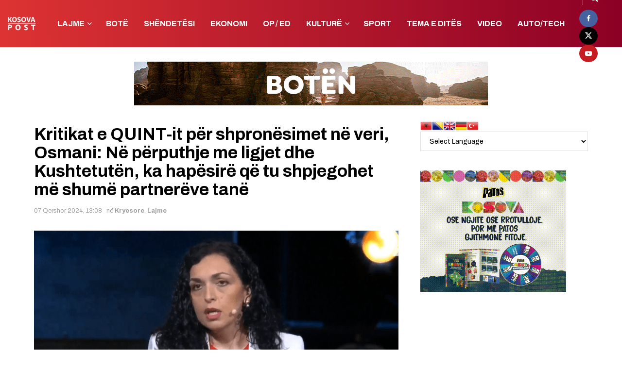

--- FILE ---
content_type: text/html; charset=UTF-8
request_url: https://kosovapost.net/kritikat-e-quint-it-per-shpronesimet-ne-veri-osmani-ne-perputhje-me-ligjet-dhe-kushtetuten-ka-hapesire-qe-tu-shpjegohet-me-shume-partnereve-tane/
body_size: 29191
content:
<!doctype html>
<!--[if lt IE 7]> <html class="no-js lt-ie9 lt-ie8 lt-ie7" lang="sq"> <![endif]-->
<!--[if IE 7]>    <html class="no-js lt-ie9 lt-ie8" lang="sq"> <![endif]-->
<!--[if IE 8]>    <html class="no-js lt-ie9" lang="sq"> <![endif]-->
<!--[if IE 9]>    <html class="no-js lt-ie10" lang="sq"> <![endif]-->
<!--[if gt IE 8]><!--> <html class="no-js" lang="sq"> <!--<![endif]-->
<head>
    <meta http-equiv="Content-Type" content="text/html; charset=UTF-8" />
    <meta name='viewport' content='width=device-width, initial-scale=1, user-scalable=yes' />
    <link rel="profile" href="https://gmpg.org/xfn/11" />
    <link rel="pingback" href="https://kosovapost.net/xmlrpc.php" />
    <meta name='robots' content='index, follow, max-image-preview:large, max-snippet:-1, max-video-preview:-1' />
	<style>img:is([sizes="auto" i], [sizes^="auto," i]) { contain-intrinsic-size: 3000px 1500px }</style>
	<meta property="og:type" content="article">
<meta property="og:title" content="Kritikat e QUINT-it për shpronësimet në veri, Osmani: Në përputhje me ligjet dhe Kushtetutën, ka hapësirë që tu shpjego">
<meta property="og:site_name" content="Kosovapost.net">
<meta property="og:description" content="Presidentja e vendit, Vjosa Osmani ka folur lidhur me shpronësimet në veri të vendit, për të cilat një ditë më">
<meta property="og:url" content="https://kosovapost.net/kritikat-e-quint-it-per-shpronesimet-ne-veri-osmani-ne-perputhje-me-ligjet-dhe-kushtetuten-ka-hapesire-qe-tu-shpjegohet-me-shume-partnereve-tane/">
<meta property="og:image" content="https://kosovapost.net/wp-content/uploads/2024/05/RTK-VJOSA.png">
<meta property="og:image:height" content="543">
<meta property="og:image:width" content="1073">
<meta property="article:published_time" content="2024-06-07T13:08:39+01:00">
<meta property="article:modified_time" content="2024-06-07T13:08:39+01:00">
<meta property="article:section" content="Kryesore">
<meta property="article:tag" content="Gjykata Evropiane">
<meta property="article:tag" content="QUINT-it">
<meta property="article:tag" content="vjosa osmani">
<meta name="twitter:card" content="summary_large_image">
<meta name="twitter:title" content="Kritikat e QUINT-it për shpronësimet në veri, Osmani: Në përputhje me ligjet dhe Kushtetutën, ka hapësirë që tu shpjegohet më shumë partnerëve tanë">
<meta name="twitter:description" content="Presidentja e vendit, Vjosa Osmani ka folur lidhur me shpronësimet në veri të vendit, për të cilat një ditë më">
<meta name="twitter:url" content="https://kosovapost.net/kritikat-e-quint-it-per-shpronesimet-ne-veri-osmani-ne-perputhje-me-ligjet-dhe-kushtetuten-ka-hapesire-qe-tu-shpjegohet-me-shume-partnereve-tane/">
<meta name="twitter:site" content="">
<meta name="twitter:image" content="https://kosovapost.net/wp-content/uploads/2024/05/RTK-VJOSA.png">
<meta name="twitter:image:width" content="1073">
<meta name="twitter:image:height" content="543">
			<script type="text/javascript">
			  var jnews_ajax_url = '/?ajax-request=jnews'
			</script>
			<script type="text/javascript">;window.jnews=window.jnews||{},window.jnews.library=window.jnews.library||{},window.jnews.library=function(){"use strict";var e=this;e.win=window,e.doc=document,e.noop=function(){},e.globalBody=e.doc.getElementsByTagName("body")[0],e.globalBody=e.globalBody?e.globalBody:e.doc,e.win.jnewsDataStorage=e.win.jnewsDataStorage||{_storage:new WeakMap,put:function(e,t,n){this._storage.has(e)||this._storage.set(e,new Map),this._storage.get(e).set(t,n)},get:function(e,t){return this._storage.get(e).get(t)},has:function(e,t){return this._storage.has(e)&&this._storage.get(e).has(t)},remove:function(e,t){var n=this._storage.get(e).delete(t);return 0===!this._storage.get(e).size&&this._storage.delete(e),n}},e.windowWidth=function(){return e.win.innerWidth||e.docEl.clientWidth||e.globalBody.clientWidth},e.windowHeight=function(){return e.win.innerHeight||e.docEl.clientHeight||e.globalBody.clientHeight},e.requestAnimationFrame=e.win.requestAnimationFrame||e.win.webkitRequestAnimationFrame||e.win.mozRequestAnimationFrame||e.win.msRequestAnimationFrame||window.oRequestAnimationFrame||function(e){return setTimeout(e,1e3/60)},e.cancelAnimationFrame=e.win.cancelAnimationFrame||e.win.webkitCancelAnimationFrame||e.win.webkitCancelRequestAnimationFrame||e.win.mozCancelAnimationFrame||e.win.msCancelRequestAnimationFrame||e.win.oCancelRequestAnimationFrame||function(e){clearTimeout(e)},e.classListSupport="classList"in document.createElement("_"),e.hasClass=e.classListSupport?function(e,t){return e.classList.contains(t)}:function(e,t){return e.className.indexOf(t)>=0},e.addClass=e.classListSupport?function(t,n){e.hasClass(t,n)||t.classList.add(n)}:function(t,n){e.hasClass(t,n)||(t.className+=" "+n)},e.removeClass=e.classListSupport?function(t,n){e.hasClass(t,n)&&t.classList.remove(n)}:function(t,n){e.hasClass(t,n)&&(t.className=t.className.replace(n,""))},e.objKeys=function(e){var t=[];for(var n in e)Object.prototype.hasOwnProperty.call(e,n)&&t.push(n);return t},e.isObjectSame=function(e,t){var n=!0;return JSON.stringify(e)!==JSON.stringify(t)&&(n=!1),n},e.extend=function(){for(var e,t,n,o=arguments[0]||{},i=1,a=arguments.length;i<a;i++)if(null!==(e=arguments[i]))for(t in e)o!==(n=e[t])&&void 0!==n&&(o[t]=n);return o},e.dataStorage=e.win.jnewsDataStorage,e.isVisible=function(e){return 0!==e.offsetWidth&&0!==e.offsetHeight||e.getBoundingClientRect().length},e.getHeight=function(e){return e.offsetHeight||e.clientHeight||e.getBoundingClientRect().height},e.getWidth=function(e){return e.offsetWidth||e.clientWidth||e.getBoundingClientRect().width},e.supportsPassive=!1;try{var t=Object.defineProperty({},"passive",{get:function(){e.supportsPassive=!0}});"createEvent"in e.doc?e.win.addEventListener("test",null,t):"fireEvent"in e.doc&&e.win.attachEvent("test",null)}catch(e){}e.passiveOption=!!e.supportsPassive&&{passive:!0},e.setStorage=function(e,t){e="jnews-"+e;var n={expired:Math.floor(((new Date).getTime()+432e5)/1e3)};t=Object.assign(n,t);localStorage.setItem(e,JSON.stringify(t))},e.getStorage=function(e){e="jnews-"+e;var t=localStorage.getItem(e);return null!==t&&0<t.length?JSON.parse(localStorage.getItem(e)):{}},e.expiredStorage=function(){var t,n="jnews-";for(var o in localStorage)o.indexOf(n)>-1&&"undefined"!==(t=e.getStorage(o.replace(n,""))).expired&&t.expired<Math.floor((new Date).getTime()/1e3)&&localStorage.removeItem(o)},e.addEvents=function(t,n,o){for(var i in n){var a=["touchstart","touchmove"].indexOf(i)>=0&&!o&&e.passiveOption;"createEvent"in e.doc?t.addEventListener(i,n[i],a):"fireEvent"in e.doc&&t.attachEvent("on"+i,n[i])}},e.removeEvents=function(t,n){for(var o in n)"createEvent"in e.doc?t.removeEventListener(o,n[o]):"fireEvent"in e.doc&&t.detachEvent("on"+o,n[o])},e.triggerEvents=function(t,n,o){var i;o=o||{detail:null};return"createEvent"in e.doc?(!(i=e.doc.createEvent("CustomEvent")||new CustomEvent(n)).initCustomEvent||i.initCustomEvent(n,!0,!1,o),void t.dispatchEvent(i)):"fireEvent"in e.doc?((i=e.doc.createEventObject()).eventType=n,void t.fireEvent("on"+i.eventType,i)):void 0},e.getParents=function(t,n){void 0===n&&(n=e.doc);for(var o=[],i=t.parentNode,a=!1;!a;)if(i){var r=i;r.querySelectorAll(n).length?a=!0:(o.push(r),i=r.parentNode)}else o=[],a=!0;return o},e.forEach=function(e,t,n){for(var o=0,i=e.length;o<i;o++)t.call(n,e[o],o)},e.getText=function(e){return e.innerText||e.textContent},e.setText=function(e,t){var n="object"==typeof t?t.innerText||t.textContent:t;e.innerText&&(e.innerText=n),e.textContent&&(e.textContent=n)},e.httpBuildQuery=function(t){return e.objKeys(t).reduce(function t(n){var o=arguments.length>1&&void 0!==arguments[1]?arguments[1]:null;return function(i,a){var r=n[a];a=encodeURIComponent(a);var s=o?"".concat(o,"[").concat(a,"]"):a;return null==r||"function"==typeof r?(i.push("".concat(s,"=")),i):["number","boolean","string"].includes(typeof r)?(i.push("".concat(s,"=").concat(encodeURIComponent(r))),i):(i.push(e.objKeys(r).reduce(t(r,s),[]).join("&")),i)}}(t),[]).join("&")},e.get=function(t,n,o,i){return o="function"==typeof o?o:e.noop,e.ajax("GET",t,n,o,i)},e.post=function(t,n,o,i){return o="function"==typeof o?o:e.noop,e.ajax("POST",t,n,o,i)},e.ajax=function(t,n,o,i,a){var r=new XMLHttpRequest,s=n,c=e.httpBuildQuery(o);if(t=-1!=["GET","POST"].indexOf(t)?t:"GET",r.open(t,s+("GET"==t?"?"+c:""),!0),"POST"==t&&r.setRequestHeader("Content-type","application/x-www-form-urlencoded"),r.setRequestHeader("X-Requested-With","XMLHttpRequest"),r.onreadystatechange=function(){4===r.readyState&&200<=r.status&&300>r.status&&"function"==typeof i&&i.call(void 0,r.response)},void 0!==a&&!a){return{xhr:r,send:function(){r.send("POST"==t?c:null)}}}return r.send("POST"==t?c:null),{xhr:r}},e.scrollTo=function(t,n,o){function i(e,t,n){this.start=this.position(),this.change=e-this.start,this.currentTime=0,this.increment=20,this.duration=void 0===n?500:n,this.callback=t,this.finish=!1,this.animateScroll()}return Math.easeInOutQuad=function(e,t,n,o){return(e/=o/2)<1?n/2*e*e+t:-n/2*(--e*(e-2)-1)+t},i.prototype.stop=function(){this.finish=!0},i.prototype.move=function(t){e.doc.documentElement.scrollTop=t,e.globalBody.parentNode.scrollTop=t,e.globalBody.scrollTop=t},i.prototype.position=function(){return e.doc.documentElement.scrollTop||e.globalBody.parentNode.scrollTop||e.globalBody.scrollTop},i.prototype.animateScroll=function(){this.currentTime+=this.increment;var t=Math.easeInOutQuad(this.currentTime,this.start,this.change,this.duration);this.move(t),this.currentTime<this.duration&&!this.finish?e.requestAnimationFrame.call(e.win,this.animateScroll.bind(this)):this.callback&&"function"==typeof this.callback&&this.callback()},new i(t,n,o)},e.unwrap=function(t){var n,o=t;e.forEach(t,(function(e,t){n?n+=e:n=e})),o.replaceWith(n)},e.performance={start:function(e){performance.mark(e+"Start")},stop:function(e){performance.mark(e+"End"),performance.measure(e,e+"Start",e+"End")}},e.fps=function(){var t=0,n=0,o=0;!function(){var i=t=0,a=0,r=0,s=document.getElementById("fpsTable"),c=function(t){void 0===document.getElementsByTagName("body")[0]?e.requestAnimationFrame.call(e.win,(function(){c(t)})):document.getElementsByTagName("body")[0].appendChild(t)};null===s&&((s=document.createElement("div")).style.position="fixed",s.style.top="120px",s.style.left="10px",s.style.width="100px",s.style.height="20px",s.style.border="1px solid black",s.style.fontSize="11px",s.style.zIndex="100000",s.style.backgroundColor="white",s.id="fpsTable",c(s));var l=function(){o++,n=Date.now(),(a=(o/(r=(n-t)/1e3)).toPrecision(2))!=i&&(i=a,s.innerHTML=i+"fps"),1<r&&(t=n,o=0),e.requestAnimationFrame.call(e.win,l)};l()}()},e.instr=function(e,t){for(var n=0;n<t.length;n++)if(-1!==e.toLowerCase().indexOf(t[n].toLowerCase()))return!0},e.winLoad=function(t,n){function o(o){if("complete"===e.doc.readyState||"interactive"===e.doc.readyState)return!o||n?setTimeout(t,n||1):t(o),1}o()||e.addEvents(e.win,{load:o})},e.docReady=function(t,n){function o(o){if("complete"===e.doc.readyState||"interactive"===e.doc.readyState)return!o||n?setTimeout(t,n||1):t(o),1}o()||e.addEvents(e.doc,{DOMContentLoaded:o})},e.fireOnce=function(){e.docReady((function(){e.assets=e.assets||[],e.assets.length&&(e.boot(),e.load_assets())}),50)},e.boot=function(){e.length&&e.doc.querySelectorAll("style[media]").forEach((function(e){"not all"==e.getAttribute("media")&&e.removeAttribute("media")}))},e.create_js=function(t,n){var o=e.doc.createElement("script");switch(o.setAttribute("src",t),n){case"defer":o.setAttribute("defer",!0);break;case"async":o.setAttribute("async",!0);break;case"deferasync":o.setAttribute("defer",!0),o.setAttribute("async",!0)}e.globalBody.appendChild(o)},e.load_assets=function(){"object"==typeof e.assets&&e.forEach(e.assets.slice(0),(function(t,n){var o="";t.defer&&(o+="defer"),t.async&&(o+="async"),e.create_js(t.url,o);var i=e.assets.indexOf(t);i>-1&&e.assets.splice(i,1)})),e.assets=jnewsoption.au_scripts=window.jnewsads=[]},e.setCookie=function(e,t,n){var o="";if(n){var i=new Date;i.setTime(i.getTime()+24*n*60*60*1e3),o="; expires="+i.toUTCString()}document.cookie=e+"="+(t||"")+o+"; path=/"},e.getCookie=function(e){for(var t=e+"=",n=document.cookie.split(";"),o=0;o<n.length;o++){for(var i=n[o];" "==i.charAt(0);)i=i.substring(1,i.length);if(0==i.indexOf(t))return i.substring(t.length,i.length)}return null},e.eraseCookie=function(e){document.cookie=e+"=; Path=/; Expires=Thu, 01 Jan 1970 00:00:01 GMT;"},e.docReady((function(){e.globalBody=e.globalBody==e.doc?e.doc.getElementsByTagName("body")[0]:e.globalBody,e.globalBody=e.globalBody?e.globalBody:e.doc})),e.winLoad((function(){e.winLoad((function(){var t=!1;if(void 0!==window.jnewsadmin)if(void 0!==window.file_version_checker){var n=e.objKeys(window.file_version_checker);n.length?n.forEach((function(e){t||"10.0.4"===window.file_version_checker[e]||(t=!0)})):t=!0}else t=!0;t&&(window.jnewsHelper.getMessage(),window.jnewsHelper.getNotice())}),2500)}))},window.jnews.library=new window.jnews.library;</script>
	<!-- This site is optimized with the Yoast SEO plugin v26.3 - https://yoast.com/wordpress/plugins/seo/ -->
	<title>Kritikat e QUINT-it për shpronësimet në veri, Osmani: Në përputhje me ligjet dhe Kushtetutën, ka hapësirë që tu shpjegohet më shumë partnerëve tanë</title>
	<meta name="description" content="Presidentja e vendit, Vjosa Osmani ka folur lidhur me shpronësimet në veri të vendit, për të cilat një ditë më parë reagoi edhe QUINT-i, ku theksohet se" />
	<link rel="canonical" href="https://kosovapost.net/kritikat-e-quint-it-per-shpronesimet-ne-veri-osmani-ne-perputhje-me-ligjet-dhe-kushtetuten-ka-hapesire-qe-tu-shpjegohet-me-shume-partnereve-tane/" />
	<meta property="og:locale" content="sq_AL" />
	<meta property="og:type" content="article" />
	<meta property="og:title" content="Kritikat e QUINT-it për shpronësimet në veri, Osmani: Në përputhje me ligjet dhe Kushtetutën, ka hapësirë që tu shpjegohet më shumë partnerëve tanë" />
	<meta property="og:description" content="Presidentja e vendit, Vjosa Osmani ka folur lidhur me shpronësimet në veri të vendit, për të cilat një ditë më parë reagoi edhe QUINT-i, ku theksohet se" />
	<meta property="og:url" content="https://kosovapost.net/kritikat-e-quint-it-per-shpronesimet-ne-veri-osmani-ne-perputhje-me-ligjet-dhe-kushtetuten-ka-hapesire-qe-tu-shpjegohet-me-shume-partnereve-tane/" />
	<meta property="og:site_name" content="Kosovapost.net" />
	<meta property="article:publisher" content="https://www.facebook.com/kosovapost16" />
	<meta property="article:published_time" content="2024-06-07T12:08:39+00:00" />
	<meta property="og:image" content="https://kosovapost.net/wp-content/uploads/2024/05/RTK-VJOSA.png" />
	<meta property="og:image:width" content="1073" />
	<meta property="og:image:height" content="543" />
	<meta property="og:image:type" content="image/png" />
	<meta name="author" content="Shqipe Osmani" />
	<meta name="twitter:card" content="summary_large_image" />
	<meta name="twitter:creator" content="@kosovapostnet" />
	<meta name="twitter:site" content="@kosovapostnet" />
	<meta name="twitter:label1" content="Written by" />
	<meta name="twitter:data1" content="Shqipe Osmani" />
	<meta name="twitter:label2" content="Est. reading time" />
	<meta name="twitter:data2" content="2 minuta" />
	<script type="application/ld+json" class="yoast-schema-graph">{"@context":"https://schema.org","@graph":[{"@type":"Article","@id":"https://kosovapost.net/kritikat-e-quint-it-per-shpronesimet-ne-veri-osmani-ne-perputhje-me-ligjet-dhe-kushtetuten-ka-hapesire-qe-tu-shpjegohet-me-shume-partnereve-tane/#article","isPartOf":{"@id":"https://kosovapost.net/kritikat-e-quint-it-per-shpronesimet-ne-veri-osmani-ne-perputhje-me-ligjet-dhe-kushtetuten-ka-hapesire-qe-tu-shpjegohet-me-shume-partnereve-tane/"},"author":{"name":"Shqipe Osmani","@id":"https://kosovapost.net/#/schema/person/ddda51d0c8f482d7581ed69b1df597cd"},"headline":"Kritikat e QUINT-it për shpronësimet në veri, Osmani: Në përputhje me ligjet dhe Kushtetutën, ka hapësirë që tu shpjegohet më shumë partnerëve tanë","datePublished":"2024-06-07T12:08:39+00:00","mainEntityOfPage":{"@id":"https://kosovapost.net/kritikat-e-quint-it-per-shpronesimet-ne-veri-osmani-ne-perputhje-me-ligjet-dhe-kushtetuten-ka-hapesire-qe-tu-shpjegohet-me-shume-partnereve-tane/"},"wordCount":395,"publisher":{"@id":"https://kosovapost.net/#organization"},"image":{"@id":"https://kosovapost.net/kritikat-e-quint-it-per-shpronesimet-ne-veri-osmani-ne-perputhje-me-ligjet-dhe-kushtetuten-ka-hapesire-qe-tu-shpjegohet-me-shume-partnereve-tane/#primaryimage"},"thumbnailUrl":"https://kosovapost.net/wp-content/uploads/2024/05/RTK-VJOSA.png","keywords":["Gjykata Evropiane","QUINT-it","vjosa osmani"],"articleSection":["Kryesore","Lajme"],"inLanguage":"sq"},{"@type":"WebPage","@id":"https://kosovapost.net/kritikat-e-quint-it-per-shpronesimet-ne-veri-osmani-ne-perputhje-me-ligjet-dhe-kushtetuten-ka-hapesire-qe-tu-shpjegohet-me-shume-partnereve-tane/","url":"https://kosovapost.net/kritikat-e-quint-it-per-shpronesimet-ne-veri-osmani-ne-perputhje-me-ligjet-dhe-kushtetuten-ka-hapesire-qe-tu-shpjegohet-me-shume-partnereve-tane/","name":"Kritikat e QUINT-it për shpronësimet në veri, Osmani: Në përputhje me ligjet dhe Kushtetutën, ka hapësirë që tu shpjegohet më shumë partnerëve tanë","isPartOf":{"@id":"https://kosovapost.net/#website"},"primaryImageOfPage":{"@id":"https://kosovapost.net/kritikat-e-quint-it-per-shpronesimet-ne-veri-osmani-ne-perputhje-me-ligjet-dhe-kushtetuten-ka-hapesire-qe-tu-shpjegohet-me-shume-partnereve-tane/#primaryimage"},"image":{"@id":"https://kosovapost.net/kritikat-e-quint-it-per-shpronesimet-ne-veri-osmani-ne-perputhje-me-ligjet-dhe-kushtetuten-ka-hapesire-qe-tu-shpjegohet-me-shume-partnereve-tane/#primaryimage"},"thumbnailUrl":"https://kosovapost.net/wp-content/uploads/2024/05/RTK-VJOSA.png","datePublished":"2024-06-07T12:08:39+00:00","description":"Presidentja e vendit, Vjosa Osmani ka folur lidhur me shpronësimet në veri të vendit, për të cilat një ditë më parë reagoi edhe QUINT-i, ku theksohet se","breadcrumb":{"@id":"https://kosovapost.net/kritikat-e-quint-it-per-shpronesimet-ne-veri-osmani-ne-perputhje-me-ligjet-dhe-kushtetuten-ka-hapesire-qe-tu-shpjegohet-me-shume-partnereve-tane/#breadcrumb"},"inLanguage":"sq","potentialAction":[{"@type":"ReadAction","target":["https://kosovapost.net/kritikat-e-quint-it-per-shpronesimet-ne-veri-osmani-ne-perputhje-me-ligjet-dhe-kushtetuten-ka-hapesire-qe-tu-shpjegohet-me-shume-partnereve-tane/"]}]},{"@type":"ImageObject","inLanguage":"sq","@id":"https://kosovapost.net/kritikat-e-quint-it-per-shpronesimet-ne-veri-osmani-ne-perputhje-me-ligjet-dhe-kushtetuten-ka-hapesire-qe-tu-shpjegohet-me-shume-partnereve-tane/#primaryimage","url":"https://kosovapost.net/wp-content/uploads/2024/05/RTK-VJOSA.png","contentUrl":"https://kosovapost.net/wp-content/uploads/2024/05/RTK-VJOSA.png","width":1073,"height":543},{"@type":"BreadcrumbList","@id":"https://kosovapost.net/kritikat-e-quint-it-per-shpronesimet-ne-veri-osmani-ne-perputhje-me-ligjet-dhe-kushtetuten-ka-hapesire-qe-tu-shpjegohet-me-shume-partnereve-tane/#breadcrumb","itemListElement":[{"@type":"ListItem","position":1,"name":"Fillimi","item":"https://kosovapost.net/"},{"@type":"ListItem","position":2,"name":"Kritikat e QUINT-it për shpronësimet në veri, Osmani: Në përputhje me ligjet dhe Kushtetutën, ka hapësirë që tu shpjegohet më shumë partnerëve tanë"}]},{"@type":"WebSite","@id":"https://kosovapost.net/#website","url":"https://kosovapost.net/","name":"Kosovapost.net","description":"Lajmi i fundit nga Kosova","publisher":{"@id":"https://kosovapost.net/#organization"},"potentialAction":[{"@type":"SearchAction","target":{"@type":"EntryPoint","urlTemplate":"https://kosovapost.net/?s={search_term_string}"},"query-input":{"@type":"PropertyValueSpecification","valueRequired":true,"valueName":"search_term_string"}}],"inLanguage":"sq"},{"@type":"Organization","@id":"https://kosovapost.net/#organization","name":"Kosovapost.net","url":"https://kosovapost.net/","logo":{"@type":"ImageObject","inLanguage":"sq","@id":"https://kosovapost.net/#/schema/logo/image/","url":"https://kosovapost.net/wp-content/uploads/2019/10/KP.jpg","contentUrl":"https://kosovapost.net/wp-content/uploads/2019/10/KP.jpg","width":960,"height":960,"caption":"Kosovapost.net"},"image":{"@id":"https://kosovapost.net/#/schema/logo/image/"},"sameAs":["https://www.facebook.com/kosovapost16","https://x.com/kosovapostnet"]},{"@type":"Person","@id":"https://kosovapost.net/#/schema/person/ddda51d0c8f482d7581ed69b1df597cd","name":"Shqipe Osmani","image":{"@type":"ImageObject","inLanguage":"sq","@id":"https://kosovapost.net/#/schema/person/image/","url":"https://secure.gravatar.com/avatar/536333d75d8a8f760958fd8cf65d64cf030de1c67f9fc5955807b44fd4b38039?s=96&d=mm&r=g","contentUrl":"https://secure.gravatar.com/avatar/536333d75d8a8f760958fd8cf65d64cf030de1c67f9fc5955807b44fd4b38039?s=96&d=mm&r=g","caption":"Shqipe Osmani"},"url":"https://kosovapost.net/author/shqipeosmani/"}]}</script>
	<!-- / Yoast SEO plugin. -->


<link rel='dns-prefetch' href='//fonts.googleapis.com' />
<link rel='preconnect' href='https://fonts.gstatic.com' />
<link rel="alternate" type="application/rss+xml" title="Kosovapost.net &raquo; Prurje" href="https://kosovapost.net/feed/" />
<link rel="alternate" type="application/rss+xml" title="Kosovapost.net &raquo; Prurje për Komentet" href="https://kosovapost.net/comments/feed/" />
<link rel="alternate" type="application/rss+xml" title="Kosovapost.net &raquo; Prurje për Komentet te Kritikat e QUINT-it për shpronësimet në veri, Osmani: Në përputhje me ligjet dhe Kushtetutën, ka hapësirë që tu shpjegohet më shumë partnerëve tanë" href="https://kosovapost.net/kritikat-e-quint-it-per-shpronesimet-ne-veri-osmani-ne-perputhje-me-ligjet-dhe-kushtetuten-ka-hapesire-qe-tu-shpjegohet-me-shume-partnereve-tane/feed/" />
<script type="text/javascript">
/* <![CDATA[ */
window._wpemojiSettings = {"baseUrl":"https:\/\/s.w.org\/images\/core\/emoji\/16.0.1\/72x72\/","ext":".png","svgUrl":"https:\/\/s.w.org\/images\/core\/emoji\/16.0.1\/svg\/","svgExt":".svg","source":{"concatemoji":"https:\/\/kosovapost.net\/wp-includes\/js\/wp-emoji-release.min.js?ver=14204e150522c751915b3dcdeea8a72c"}};
/*! This file is auto-generated */
!function(s,n){var o,i,e;function c(e){try{var t={supportTests:e,timestamp:(new Date).valueOf()};sessionStorage.setItem(o,JSON.stringify(t))}catch(e){}}function p(e,t,n){e.clearRect(0,0,e.canvas.width,e.canvas.height),e.fillText(t,0,0);var t=new Uint32Array(e.getImageData(0,0,e.canvas.width,e.canvas.height).data),a=(e.clearRect(0,0,e.canvas.width,e.canvas.height),e.fillText(n,0,0),new Uint32Array(e.getImageData(0,0,e.canvas.width,e.canvas.height).data));return t.every(function(e,t){return e===a[t]})}function u(e,t){e.clearRect(0,0,e.canvas.width,e.canvas.height),e.fillText(t,0,0);for(var n=e.getImageData(16,16,1,1),a=0;a<n.data.length;a++)if(0!==n.data[a])return!1;return!0}function f(e,t,n,a){switch(t){case"flag":return n(e,"\ud83c\udff3\ufe0f\u200d\u26a7\ufe0f","\ud83c\udff3\ufe0f\u200b\u26a7\ufe0f")?!1:!n(e,"\ud83c\udde8\ud83c\uddf6","\ud83c\udde8\u200b\ud83c\uddf6")&&!n(e,"\ud83c\udff4\udb40\udc67\udb40\udc62\udb40\udc65\udb40\udc6e\udb40\udc67\udb40\udc7f","\ud83c\udff4\u200b\udb40\udc67\u200b\udb40\udc62\u200b\udb40\udc65\u200b\udb40\udc6e\u200b\udb40\udc67\u200b\udb40\udc7f");case"emoji":return!a(e,"\ud83e\udedf")}return!1}function g(e,t,n,a){var r="undefined"!=typeof WorkerGlobalScope&&self instanceof WorkerGlobalScope?new OffscreenCanvas(300,150):s.createElement("canvas"),o=r.getContext("2d",{willReadFrequently:!0}),i=(o.textBaseline="top",o.font="600 32px Arial",{});return e.forEach(function(e){i[e]=t(o,e,n,a)}),i}function t(e){var t=s.createElement("script");t.src=e,t.defer=!0,s.head.appendChild(t)}"undefined"!=typeof Promise&&(o="wpEmojiSettingsSupports",i=["flag","emoji"],n.supports={everything:!0,everythingExceptFlag:!0},e=new Promise(function(e){s.addEventListener("DOMContentLoaded",e,{once:!0})}),new Promise(function(t){var n=function(){try{var e=JSON.parse(sessionStorage.getItem(o));if("object"==typeof e&&"number"==typeof e.timestamp&&(new Date).valueOf()<e.timestamp+604800&&"object"==typeof e.supportTests)return e.supportTests}catch(e){}return null}();if(!n){if("undefined"!=typeof Worker&&"undefined"!=typeof OffscreenCanvas&&"undefined"!=typeof URL&&URL.createObjectURL&&"undefined"!=typeof Blob)try{var e="postMessage("+g.toString()+"("+[JSON.stringify(i),f.toString(),p.toString(),u.toString()].join(",")+"));",a=new Blob([e],{type:"text/javascript"}),r=new Worker(URL.createObjectURL(a),{name:"wpTestEmojiSupports"});return void(r.onmessage=function(e){c(n=e.data),r.terminate(),t(n)})}catch(e){}c(n=g(i,f,p,u))}t(n)}).then(function(e){for(var t in e)n.supports[t]=e[t],n.supports.everything=n.supports.everything&&n.supports[t],"flag"!==t&&(n.supports.everythingExceptFlag=n.supports.everythingExceptFlag&&n.supports[t]);n.supports.everythingExceptFlag=n.supports.everythingExceptFlag&&!n.supports.flag,n.DOMReady=!1,n.readyCallback=function(){n.DOMReady=!0}}).then(function(){return e}).then(function(){var e;n.supports.everything||(n.readyCallback(),(e=n.source||{}).concatemoji?t(e.concatemoji):e.wpemoji&&e.twemoji&&(t(e.twemoji),t(e.wpemoji)))}))}((window,document),window._wpemojiSettings);
/* ]]> */
</script>
<!-- kosovapost.net is managing ads with Advanced Ads 2.0.13 – https://wpadvancedads.com/ --><script id="kosov-ready">
			window.advanced_ads_ready=function(e,a){a=a||"complete";var d=function(e){return"interactive"===a?"loading"!==e:"complete"===e};d(document.readyState)?e():document.addEventListener("readystatechange",(function(a){d(a.target.readyState)&&e()}),{once:"interactive"===a})},window.advanced_ads_ready_queue=window.advanced_ads_ready_queue||[];		</script>
		<style id='wp-emoji-styles-inline-css' type='text/css'>

	img.wp-smiley, img.emoji {
		display: inline !important;
		border: none !important;
		box-shadow: none !important;
		height: 1em !important;
		width: 1em !important;
		margin: 0 0.07em !important;
		vertical-align: -0.1em !important;
		background: none !important;
		padding: 0 !important;
	}
</style>
<link rel='stylesheet' id='wp-block-library-css' href='https://kosovapost.net/wp-includes/css/dist/block-library/style.min.css' type='text/css' media='all' />
<style id='classic-theme-styles-inline-css' type='text/css'>
/*! This file is auto-generated */
.wp-block-button__link{color:#fff;background-color:#32373c;border-radius:9999px;box-shadow:none;text-decoration:none;padding:calc(.667em + 2px) calc(1.333em + 2px);font-size:1.125em}.wp-block-file__button{background:#32373c;color:#fff;text-decoration:none}
</style>
<link rel='stylesheet' id='jnews-faq-css' href='https://kosovapost.net/wp-content/plugins/jnews-essential/assets/css/faq.css' type='text/css' media='all' />
<style id='global-styles-inline-css' type='text/css'>
:root{--wp--preset--aspect-ratio--square: 1;--wp--preset--aspect-ratio--4-3: 4/3;--wp--preset--aspect-ratio--3-4: 3/4;--wp--preset--aspect-ratio--3-2: 3/2;--wp--preset--aspect-ratio--2-3: 2/3;--wp--preset--aspect-ratio--16-9: 16/9;--wp--preset--aspect-ratio--9-16: 9/16;--wp--preset--color--black: #000000;--wp--preset--color--cyan-bluish-gray: #abb8c3;--wp--preset--color--white: #ffffff;--wp--preset--color--pale-pink: #f78da7;--wp--preset--color--vivid-red: #cf2e2e;--wp--preset--color--luminous-vivid-orange: #ff6900;--wp--preset--color--luminous-vivid-amber: #fcb900;--wp--preset--color--light-green-cyan: #7bdcb5;--wp--preset--color--vivid-green-cyan: #00d084;--wp--preset--color--pale-cyan-blue: #8ed1fc;--wp--preset--color--vivid-cyan-blue: #0693e3;--wp--preset--color--vivid-purple: #9b51e0;--wp--preset--gradient--vivid-cyan-blue-to-vivid-purple: linear-gradient(135deg,rgba(6,147,227,1) 0%,rgb(155,81,224) 100%);--wp--preset--gradient--light-green-cyan-to-vivid-green-cyan: linear-gradient(135deg,rgb(122,220,180) 0%,rgb(0,208,130) 100%);--wp--preset--gradient--luminous-vivid-amber-to-luminous-vivid-orange: linear-gradient(135deg,rgba(252,185,0,1) 0%,rgba(255,105,0,1) 100%);--wp--preset--gradient--luminous-vivid-orange-to-vivid-red: linear-gradient(135deg,rgba(255,105,0,1) 0%,rgb(207,46,46) 100%);--wp--preset--gradient--very-light-gray-to-cyan-bluish-gray: linear-gradient(135deg,rgb(238,238,238) 0%,rgb(169,184,195) 100%);--wp--preset--gradient--cool-to-warm-spectrum: linear-gradient(135deg,rgb(74,234,220) 0%,rgb(151,120,209) 20%,rgb(207,42,186) 40%,rgb(238,44,130) 60%,rgb(251,105,98) 80%,rgb(254,248,76) 100%);--wp--preset--gradient--blush-light-purple: linear-gradient(135deg,rgb(255,206,236) 0%,rgb(152,150,240) 100%);--wp--preset--gradient--blush-bordeaux: linear-gradient(135deg,rgb(254,205,165) 0%,rgb(254,45,45) 50%,rgb(107,0,62) 100%);--wp--preset--gradient--luminous-dusk: linear-gradient(135deg,rgb(255,203,112) 0%,rgb(199,81,192) 50%,rgb(65,88,208) 100%);--wp--preset--gradient--pale-ocean: linear-gradient(135deg,rgb(255,245,203) 0%,rgb(182,227,212) 50%,rgb(51,167,181) 100%);--wp--preset--gradient--electric-grass: linear-gradient(135deg,rgb(202,248,128) 0%,rgb(113,206,126) 100%);--wp--preset--gradient--midnight: linear-gradient(135deg,rgb(2,3,129) 0%,rgb(40,116,252) 100%);--wp--preset--font-size--small: 13px;--wp--preset--font-size--medium: 20px;--wp--preset--font-size--large: 36px;--wp--preset--font-size--x-large: 42px;--wp--preset--spacing--20: 0.44rem;--wp--preset--spacing--30: 0.67rem;--wp--preset--spacing--40: 1rem;--wp--preset--spacing--50: 1.5rem;--wp--preset--spacing--60: 2.25rem;--wp--preset--spacing--70: 3.38rem;--wp--preset--spacing--80: 5.06rem;--wp--preset--shadow--natural: 6px 6px 9px rgba(0, 0, 0, 0.2);--wp--preset--shadow--deep: 12px 12px 50px rgba(0, 0, 0, 0.4);--wp--preset--shadow--sharp: 6px 6px 0px rgba(0, 0, 0, 0.2);--wp--preset--shadow--outlined: 6px 6px 0px -3px rgba(255, 255, 255, 1), 6px 6px rgba(0, 0, 0, 1);--wp--preset--shadow--crisp: 6px 6px 0px rgba(0, 0, 0, 1);}:where(.is-layout-flex){gap: 0.5em;}:where(.is-layout-grid){gap: 0.5em;}body .is-layout-flex{display: flex;}.is-layout-flex{flex-wrap: wrap;align-items: center;}.is-layout-flex > :is(*, div){margin: 0;}body .is-layout-grid{display: grid;}.is-layout-grid > :is(*, div){margin: 0;}:where(.wp-block-columns.is-layout-flex){gap: 2em;}:where(.wp-block-columns.is-layout-grid){gap: 2em;}:where(.wp-block-post-template.is-layout-flex){gap: 1.25em;}:where(.wp-block-post-template.is-layout-grid){gap: 1.25em;}.has-black-color{color: var(--wp--preset--color--black) !important;}.has-cyan-bluish-gray-color{color: var(--wp--preset--color--cyan-bluish-gray) !important;}.has-white-color{color: var(--wp--preset--color--white) !important;}.has-pale-pink-color{color: var(--wp--preset--color--pale-pink) !important;}.has-vivid-red-color{color: var(--wp--preset--color--vivid-red) !important;}.has-luminous-vivid-orange-color{color: var(--wp--preset--color--luminous-vivid-orange) !important;}.has-luminous-vivid-amber-color{color: var(--wp--preset--color--luminous-vivid-amber) !important;}.has-light-green-cyan-color{color: var(--wp--preset--color--light-green-cyan) !important;}.has-vivid-green-cyan-color{color: var(--wp--preset--color--vivid-green-cyan) !important;}.has-pale-cyan-blue-color{color: var(--wp--preset--color--pale-cyan-blue) !important;}.has-vivid-cyan-blue-color{color: var(--wp--preset--color--vivid-cyan-blue) !important;}.has-vivid-purple-color{color: var(--wp--preset--color--vivid-purple) !important;}.has-black-background-color{background-color: var(--wp--preset--color--black) !important;}.has-cyan-bluish-gray-background-color{background-color: var(--wp--preset--color--cyan-bluish-gray) !important;}.has-white-background-color{background-color: var(--wp--preset--color--white) !important;}.has-pale-pink-background-color{background-color: var(--wp--preset--color--pale-pink) !important;}.has-vivid-red-background-color{background-color: var(--wp--preset--color--vivid-red) !important;}.has-luminous-vivid-orange-background-color{background-color: var(--wp--preset--color--luminous-vivid-orange) !important;}.has-luminous-vivid-amber-background-color{background-color: var(--wp--preset--color--luminous-vivid-amber) !important;}.has-light-green-cyan-background-color{background-color: var(--wp--preset--color--light-green-cyan) !important;}.has-vivid-green-cyan-background-color{background-color: var(--wp--preset--color--vivid-green-cyan) !important;}.has-pale-cyan-blue-background-color{background-color: var(--wp--preset--color--pale-cyan-blue) !important;}.has-vivid-cyan-blue-background-color{background-color: var(--wp--preset--color--vivid-cyan-blue) !important;}.has-vivid-purple-background-color{background-color: var(--wp--preset--color--vivid-purple) !important;}.has-black-border-color{border-color: var(--wp--preset--color--black) !important;}.has-cyan-bluish-gray-border-color{border-color: var(--wp--preset--color--cyan-bluish-gray) !important;}.has-white-border-color{border-color: var(--wp--preset--color--white) !important;}.has-pale-pink-border-color{border-color: var(--wp--preset--color--pale-pink) !important;}.has-vivid-red-border-color{border-color: var(--wp--preset--color--vivid-red) !important;}.has-luminous-vivid-orange-border-color{border-color: var(--wp--preset--color--luminous-vivid-orange) !important;}.has-luminous-vivid-amber-border-color{border-color: var(--wp--preset--color--luminous-vivid-amber) !important;}.has-light-green-cyan-border-color{border-color: var(--wp--preset--color--light-green-cyan) !important;}.has-vivid-green-cyan-border-color{border-color: var(--wp--preset--color--vivid-green-cyan) !important;}.has-pale-cyan-blue-border-color{border-color: var(--wp--preset--color--pale-cyan-blue) !important;}.has-vivid-cyan-blue-border-color{border-color: var(--wp--preset--color--vivid-cyan-blue) !important;}.has-vivid-purple-border-color{border-color: var(--wp--preset--color--vivid-purple) !important;}.has-vivid-cyan-blue-to-vivid-purple-gradient-background{background: var(--wp--preset--gradient--vivid-cyan-blue-to-vivid-purple) !important;}.has-light-green-cyan-to-vivid-green-cyan-gradient-background{background: var(--wp--preset--gradient--light-green-cyan-to-vivid-green-cyan) !important;}.has-luminous-vivid-amber-to-luminous-vivid-orange-gradient-background{background: var(--wp--preset--gradient--luminous-vivid-amber-to-luminous-vivid-orange) !important;}.has-luminous-vivid-orange-to-vivid-red-gradient-background{background: var(--wp--preset--gradient--luminous-vivid-orange-to-vivid-red) !important;}.has-very-light-gray-to-cyan-bluish-gray-gradient-background{background: var(--wp--preset--gradient--very-light-gray-to-cyan-bluish-gray) !important;}.has-cool-to-warm-spectrum-gradient-background{background: var(--wp--preset--gradient--cool-to-warm-spectrum) !important;}.has-blush-light-purple-gradient-background{background: var(--wp--preset--gradient--blush-light-purple) !important;}.has-blush-bordeaux-gradient-background{background: var(--wp--preset--gradient--blush-bordeaux) !important;}.has-luminous-dusk-gradient-background{background: var(--wp--preset--gradient--luminous-dusk) !important;}.has-pale-ocean-gradient-background{background: var(--wp--preset--gradient--pale-ocean) !important;}.has-electric-grass-gradient-background{background: var(--wp--preset--gradient--electric-grass) !important;}.has-midnight-gradient-background{background: var(--wp--preset--gradient--midnight) !important;}.has-small-font-size{font-size: var(--wp--preset--font-size--small) !important;}.has-medium-font-size{font-size: var(--wp--preset--font-size--medium) !important;}.has-large-font-size{font-size: var(--wp--preset--font-size--large) !important;}.has-x-large-font-size{font-size: var(--wp--preset--font-size--x-large) !important;}
:where(.wp-block-post-template.is-layout-flex){gap: 1.25em;}:where(.wp-block-post-template.is-layout-grid){gap: 1.25em;}
:where(.wp-block-columns.is-layout-flex){gap: 2em;}:where(.wp-block-columns.is-layout-grid){gap: 2em;}
:root :where(.wp-block-pullquote){font-size: 1.5em;line-height: 1.6;}
</style>
<link rel='stylesheet' id='js_composer_front-css' href='https://kosovapost.net/wp-content/plugins/js_composer/assets/css/js_composer.min.css' type='text/css' media='all' />
<link rel='stylesheet' id='jeg_customizer_font-css' href='//fonts.googleapis.com/css?family=Archivo%3Aregular%2C700%2C600%2C700&#038;display=swap&#038;ver=1.3.2' type='text/css' media='all' />
<link rel='stylesheet' id='font-awesome-css' href='https://kosovapost.net/wp-content/themes/jnews/assets/fonts/font-awesome/font-awesome.min.css' type='text/css' media='all' />
<link rel='stylesheet' id='jnews-frontend-css' href='https://kosovapost.net/wp-content/themes/jnews/assets/dist/frontend.min.css' type='text/css' media='all' />
<link rel='stylesheet' id='jnews-js-composer-css' href='https://kosovapost.net/wp-content/themes/jnews/assets/css/js-composer-frontend.css' type='text/css' media='all' />
<link rel='stylesheet' id='jnews-style-css' href='https://kosovapost.net/wp-content/themes/jnews/style.css' type='text/css' media='all' />
<link rel='stylesheet' id='jnews-darkmode-css' href='https://kosovapost.net/wp-content/themes/jnews/assets/css/darkmode.css' type='text/css' media='all' />
<link rel='stylesheet' id='jnews-scheme-css' href='https://kosovapost.net/wp-content/themes/jnews/data/import/travel/scheme.css' type='text/css' media='all' />
<link rel='stylesheet' id='jnews-select-share-css' href='https://kosovapost.net/wp-content/plugins/jnews-social-share/assets/css/plugin.css' type='text/css' media='all' />
<script type="text/javascript" src="https://kosovapost.net/wp-includes/js/jquery/jquery.min.js" id="jquery-core-js"></script>
<script type="text/javascript" src="https://kosovapost.net/wp-includes/js/jquery/jquery-migrate.min.js" id="jquery-migrate-js"></script>
<script></script><link rel="https://api.w.org/" href="https://kosovapost.net/wp-json/" /><link rel="alternate" title="JSON" type="application/json" href="https://kosovapost.net/wp-json/wp/v2/posts/527909" /><link rel="alternate" title="oEmbed (JSON)" type="application/json+oembed" href="https://kosovapost.net/wp-json/oembed/1.0/embed?url=https%3A%2F%2Fkosovapost.net%2Fkritikat-e-quint-it-per-shpronesimet-ne-veri-osmani-ne-perputhje-me-ligjet-dhe-kushtetuten-ka-hapesire-qe-tu-shpjegohet-me-shume-partnereve-tane%2F" />
<link rel="alternate" title="oEmbed (XML)" type="text/xml+oembed" href="https://kosovapost.net/wp-json/oembed/1.0/embed?url=https%3A%2F%2Fkosovapost.net%2Fkritikat-e-quint-it-per-shpronesimet-ne-veri-osmani-ne-perputhje-me-ligjet-dhe-kushtetuten-ka-hapesire-qe-tu-shpjegohet-me-shume-partnereve-tane%2F&#038;format=xml" />
<meta name="generator" content="Powered by WPBakery Page Builder - drag and drop page builder for WordPress."/>
<script type='application/ld+json'>{"@context":"http:\/\/schema.org","@type":"Organization","@id":"https:\/\/kosovapost.net\/#organization","url":"https:\/\/kosovapost.net\/","name":"Kosovapost.net","logo":{"@type":"ImageObject","url":"https:\/\/kosovapost.net\/wp-content\/uploads\/2019\/10\/KP.jpg"},"sameAs":["https:\/\/www.facebook.com\/kosovapost16\/","https:\/\/twitter.com\/KosovapostNet","https:\/\/www.youtube.com\/channel\/UC0NVorU3iWsHCi-MfmjxxCQ"],"contactPoint":{"@type":"ContactPoint","telephone":"+38349890321","contactType":"sales"}}</script>
<script type='application/ld+json'>{"@context":"http:\/\/schema.org","@type":"WebSite","@id":"https:\/\/kosovapost.net\/#website","url":"https:\/\/kosovapost.net\/","name":"Kosovapost.net","potentialAction":{"@type":"SearchAction","target":"https:\/\/kosovapost.net\/?s={search_term_string}","query-input":"required name=search_term_string"}}</script>
<style id="jeg_dynamic_css" type="text/css" data-type="jeg_custom-css">body { --j-body-color : #000000; --j-accent-color : #fe0002; --j-alt-color : #fe0002; --j-heading-color : #000000; } body,.jeg_newsfeed_list .tns-outer .tns-controls button,.jeg_filter_button,.owl-carousel .owl-nav div,.jeg_readmore,.jeg_hero_style_7 .jeg_post_meta a,.widget_calendar thead th,.widget_calendar tfoot a,.jeg_socialcounter a,.entry-header .jeg_meta_like a,.entry-header .jeg_meta_comment a,.entry-header .jeg_meta_donation a,.entry-header .jeg_meta_bookmark a,.entry-content tbody tr:hover,.entry-content th,.jeg_splitpost_nav li:hover a,#breadcrumbs a,.jeg_author_socials a:hover,.jeg_footer_content a,.jeg_footer_bottom a,.jeg_cartcontent,.woocommerce .woocommerce-breadcrumb a { color : #000000; } a, .jeg_menu_style_5>li>a:hover, .jeg_menu_style_5>li.sfHover>a, .jeg_menu_style_5>li.current-menu-item>a, .jeg_menu_style_5>li.current-menu-ancestor>a, .jeg_navbar .jeg_menu:not(.jeg_main_menu)>li>a:hover, .jeg_midbar .jeg_menu:not(.jeg_main_menu)>li>a:hover, .jeg_side_tabs li.active, .jeg_block_heading_5 strong, .jeg_block_heading_6 strong, .jeg_block_heading_7 strong, .jeg_block_heading_8 strong, .jeg_subcat_list li a:hover, .jeg_subcat_list li button:hover, .jeg_pl_lg_7 .jeg_thumb .jeg_post_category a, .jeg_pl_xs_2:before, .jeg_pl_xs_4 .jeg_postblock_content:before, .jeg_postblock .jeg_post_title a:hover, .jeg_hero_style_6 .jeg_post_title a:hover, .jeg_sidefeed .jeg_pl_xs_3 .jeg_post_title a:hover, .widget_jnews_popular .jeg_post_title a:hover, .jeg_meta_author a, .widget_archive li a:hover, .widget_pages li a:hover, .widget_meta li a:hover, .widget_recent_entries li a:hover, .widget_rss li a:hover, .widget_rss cite, .widget_categories li a:hover, .widget_categories li.current-cat>a, #breadcrumbs a:hover, .jeg_share_count .counts, .commentlist .bypostauthor>.comment-body>.comment-author>.fn, span.required, .jeg_review_title, .bestprice .price, .authorlink a:hover, .jeg_vertical_playlist .jeg_video_playlist_play_icon, .jeg_vertical_playlist .jeg_video_playlist_item.active .jeg_video_playlist_thumbnail:before, .jeg_horizontal_playlist .jeg_video_playlist_play, .woocommerce li.product .pricegroup .button, .widget_display_forums li a:hover, .widget_display_topics li:before, .widget_display_replies li:before, .widget_display_views li:before, .bbp-breadcrumb a:hover, .jeg_mobile_menu li.sfHover>a, .jeg_mobile_menu li a:hover, .split-template-6 .pagenum, .jeg_mobile_menu_style_5>li>a:hover, .jeg_mobile_menu_style_5>li.sfHover>a, .jeg_mobile_menu_style_5>li.current-menu-item>a, .jeg_mobile_menu_style_5>li.current-menu-ancestor>a, .jeg_mobile_menu.jeg_menu_dropdown li.open > div > a { color : #fe0002; } .jeg_menu_style_1>li>a:before, .jeg_menu_style_2>li>a:before, .jeg_menu_style_3>li>a:before, .jeg_side_toggle, .jeg_slide_caption .jeg_post_category a, .jeg_slider_type_1_wrapper .tns-controls button.tns-next, .jeg_block_heading_1 .jeg_block_title span, .jeg_block_heading_2 .jeg_block_title span, .jeg_block_heading_3, .jeg_block_heading_4 .jeg_block_title span, .jeg_block_heading_6:after, .jeg_pl_lg_box .jeg_post_category a, .jeg_pl_md_box .jeg_post_category a, .jeg_readmore:hover, .jeg_thumb .jeg_post_category a, .jeg_block_loadmore a:hover, .jeg_postblock.alt .jeg_block_loadmore a:hover, .jeg_block_loadmore a.active, .jeg_postblock_carousel_2 .jeg_post_category a, .jeg_heroblock .jeg_post_category a, .jeg_pagenav_1 .page_number.active, .jeg_pagenav_1 .page_number.active:hover, input[type="submit"], .btn, .button, .widget_tag_cloud a:hover, .popularpost_item:hover .jeg_post_title a:before, .jeg_splitpost_4 .page_nav, .jeg_splitpost_5 .page_nav, .jeg_post_via a:hover, .jeg_post_source a:hover, .jeg_post_tags a:hover, .comment-reply-title small a:before, .comment-reply-title small a:after, .jeg_storelist .productlink, .authorlink li.active a:before, .jeg_footer.dark .socials_widget:not(.nobg) a:hover .fa, div.jeg_breakingnews_title, .jeg_overlay_slider_bottom_wrapper .tns-controls button, .jeg_overlay_slider_bottom_wrapper .tns-controls button:hover, .jeg_vertical_playlist .jeg_video_playlist_current, .woocommerce span.onsale, .woocommerce #respond input#submit:hover, .woocommerce a.button:hover, .woocommerce button.button:hover, .woocommerce input.button:hover, .woocommerce #respond input#submit.alt, .woocommerce a.button.alt, .woocommerce button.button.alt, .woocommerce input.button.alt, .jeg_popup_post .caption, .jeg_footer.dark input[type="submit"], .jeg_footer.dark .btn, .jeg_footer.dark .button, .footer_widget.widget_tag_cloud a:hover, .jeg_inner_content .content-inner .jeg_post_category a:hover, #buddypress .standard-form button, #buddypress a.button, #buddypress input[type="submit"], #buddypress input[type="button"], #buddypress input[type="reset"], #buddypress ul.button-nav li a, #buddypress .generic-button a, #buddypress .generic-button button, #buddypress .comment-reply-link, #buddypress a.bp-title-button, #buddypress.buddypress-wrap .members-list li .user-update .activity-read-more a, div#buddypress .standard-form button:hover, div#buddypress a.button:hover, div#buddypress input[type="submit"]:hover, div#buddypress input[type="button"]:hover, div#buddypress input[type="reset"]:hover, div#buddypress ul.button-nav li a:hover, div#buddypress .generic-button a:hover, div#buddypress .generic-button button:hover, div#buddypress .comment-reply-link:hover, div#buddypress a.bp-title-button:hover, div#buddypress.buddypress-wrap .members-list li .user-update .activity-read-more a:hover, #buddypress #item-nav .item-list-tabs ul li a:before, .jeg_inner_content .jeg_meta_container .follow-wrapper a { background-color : #fe0002; } .jeg_block_heading_7 .jeg_block_title span, .jeg_readmore:hover, .jeg_block_loadmore a:hover, .jeg_block_loadmore a.active, .jeg_pagenav_1 .page_number.active, .jeg_pagenav_1 .page_number.active:hover, .jeg_pagenav_3 .page_number:hover, .jeg_prevnext_post a:hover h3, .jeg_overlay_slider .jeg_post_category, .jeg_sidefeed .jeg_post.active, .jeg_vertical_playlist.jeg_vertical_playlist .jeg_video_playlist_item.active .jeg_video_playlist_thumbnail img, .jeg_horizontal_playlist .jeg_video_playlist_item.active { border-color : #fe0002; } .jeg_tabpost_nav li.active, .woocommerce div.product .woocommerce-tabs ul.tabs li.active, .jeg_mobile_menu_style_1>li.current-menu-item a, .jeg_mobile_menu_style_1>li.current-menu-ancestor a, .jeg_mobile_menu_style_2>li.current-menu-item::after, .jeg_mobile_menu_style_2>li.current-menu-ancestor::after, .jeg_mobile_menu_style_3>li.current-menu-item::before, .jeg_mobile_menu_style_3>li.current-menu-ancestor::before { border-bottom-color : #fe0002; } .jeg_post_meta .fa, .jeg_post_meta .jpwt-icon, .entry-header .jeg_post_meta .fa, .jeg_review_stars, .jeg_price_review_list { color : #fe0002; } .jeg_share_button.share-float.share-monocrhome a { background-color : #fe0002; } h1,h2,h3,h4,h5,h6,.jeg_post_title a,.entry-header .jeg_post_title,.jeg_hero_style_7 .jeg_post_title a,.jeg_block_title,.jeg_splitpost_bar .current_title,.jeg_video_playlist_title,.gallery-caption,.jeg_push_notification_button>a.button { color : #000000; } .split-template-9 .pagenum, .split-template-10 .pagenum, .split-template-11 .pagenum, .split-template-12 .pagenum, .split-template-13 .pagenum, .split-template-15 .pagenum, .split-template-18 .pagenum, .split-template-20 .pagenum, .split-template-19 .current_title span, .split-template-20 .current_title span { background-color : #000000; } .jeg_topbar .jeg_nav_row, .jeg_topbar .jeg_search_no_expand .jeg_search_input { line-height : 20px; } .jeg_topbar .jeg_nav_row, .jeg_topbar .jeg_nav_icon { height : 20px; } .jeg_topbar, .jeg_topbar.dark, .jeg_topbar.custom { background : #990028; } .jeg_topbar .jeg_nav_item, .jeg_topbar.dark .jeg_nav_item { border-color : rgba(255,255,255,0.15); } .jeg_topbar, .jeg_topbar.dark { color : #ffffff; border-top-width : 0px; } .jeg_midbar { height : 97px; } .jeg_midbar, .jeg_midbar.dark { background-color : #dd3333; background: -moz-linear-gradient(89deg, #dd3333 0%, #8c0025 100%);background: -webkit-linear-gradient(89deg, #dd3333 0%, #8c0025 100%);background: -o-linear-gradient(89deg, #dd3333 0%, #8c0025 100%);background: -ms-linear-gradient(89deg, #dd3333 0%, #8c0025 100%);background: linear-gradient(89deg, #dd3333 0%, #8c0025 100%); border-bottom-width : 0px; border-bottom-color : #ffffff; color : #0a0a0a; } .jeg_midbar a, .jeg_midbar.dark a { color : #0a0a0a; } .jeg_header .jeg_bottombar.jeg_navbar,.jeg_bottombar .jeg_nav_icon { height : 30px; } .jeg_header .jeg_bottombar.jeg_navbar, .jeg_header .jeg_bottombar .jeg_main_menu:not(.jeg_menu_style_1) > li > a, .jeg_header .jeg_bottombar .jeg_menu_style_1 > li, .jeg_header .jeg_bottombar .jeg_menu:not(.jeg_main_menu) > li > a { line-height : 30px; } .jeg_header .jeg_bottombar.jeg_navbar_wrapper:not(.jeg_navbar_boxed), .jeg_header .jeg_bottombar.jeg_navbar_boxed .jeg_nav_row { background : #fe0002; } .jeg_header .jeg_navbar_menuborder .jeg_main_menu > li:not(:last-child), .jeg_header .jeg_navbar_menuborder .jeg_nav_item, .jeg_navbar_boxed .jeg_nav_row, .jeg_header .jeg_navbar_menuborder:not(.jeg_navbar_boxed) .jeg_nav_left .jeg_nav_item:first-child { border-color : #ffffff; } .jeg_header .jeg_bottombar, .jeg_header .jeg_bottombar.jeg_navbar_dark { color : #ffffff; } .jeg_header .jeg_bottombar a, .jeg_header .jeg_bottombar.jeg_navbar_dark a { color : #ffffff; } .jeg_header .jeg_bottombar a:hover, .jeg_header .jeg_bottombar.jeg_navbar_dark a:hover, .jeg_header .jeg_bottombar .jeg_menu:not(.jeg_main_menu) > li > a:hover { color : #ffffff; } .jeg_header .jeg_bottombar, .jeg_header .jeg_bottombar.jeg_navbar_dark, .jeg_bottombar.jeg_navbar_boxed .jeg_nav_row, .jeg_bottombar.jeg_navbar_dark.jeg_navbar_boxed .jeg_nav_row { border-top-width : 0px; border-bottom-width : 0px; } .jeg_stickybar.jeg_navbar,.jeg_navbar .jeg_nav_icon { height : 60px; } .jeg_stickybar.jeg_navbar, .jeg_stickybar .jeg_main_menu:not(.jeg_menu_style_1) > li > a, .jeg_stickybar .jeg_menu_style_1 > li, .jeg_stickybar .jeg_menu:not(.jeg_main_menu) > li > a { line-height : 60px; } .jeg_header_sticky .jeg_navbar_wrapper:not(.jeg_navbar_boxed), .jeg_header_sticky .jeg_navbar_boxed .jeg_nav_row { background : rgba(160,24,24,0.93); } .jeg_header_sticky .jeg_navbar_menuborder .jeg_main_menu > li:not(:last-child), .jeg_header_sticky .jeg_navbar_menuborder .jeg_nav_item, .jeg_navbar_boxed .jeg_nav_row, .jeg_header_sticky .jeg_navbar_menuborder:not(.jeg_navbar_boxed) .jeg_nav_left .jeg_nav_item:first-child { border-color : #ffffff; } .jeg_stickybar, .jeg_stickybar.dark { color : #ffffff; border-bottom-width : 0px; } .jeg_stickybar a, .jeg_stickybar.dark a { color : #ffffff; } .jeg_mobile_midbar, .jeg_mobile_midbar.dark { background : #dd0000; background: -moz-linear-gradient(181deg, #dd3333 41%, #8c0025 100%);background: -webkit-linear-gradient(181deg, #dd3333 41%, #8c0025 100%);background: -o-linear-gradient(181deg, #dd3333 41%, #8c0025 100%);background: -ms-linear-gradient(181deg, #dd3333 41%, #8c0025 100%);background: linear-gradient(181deg, #dd3333 41%, #8c0025 100%); } .jeg_header .jeg_search_wrapper.search_icon .jeg_search_toggle { color : #ffffff; } .jeg_header .jeg_menu.jeg_main_menu > li > a { color : #ffffff; } .jeg_menu_style_1 > li > a:before, .jeg_menu_style_2 > li > a:before, .jeg_menu_style_3 > li > a:before { background : #ffffff; } .jeg_header .jeg_menu.jeg_main_menu > li > a:hover, .jeg_header .jeg_menu.jeg_main_menu > li.sfHover > a, .jeg_header .jeg_menu.jeg_main_menu > li > .sf-with-ul:hover:after, .jeg_header .jeg_menu.jeg_main_menu > li.sfHover > .sf-with-ul:after, .jeg_header .jeg_menu_style_4 > li.current-menu-item > a, .jeg_header .jeg_menu_style_4 > li.current-menu-ancestor > a, .jeg_header .jeg_menu_style_5 > li.current-menu-item > a, .jeg_header .jeg_menu_style_5 > li.current-menu-ancestor > a { color : #ffffff; } .jeg_header .jeg_navbar_wrapper .sf-arrows .sf-with-ul:after { color : #ffffff; } .jeg_footer_secondary,.jeg_footer.dark .jeg_footer_secondary,.jeg_footer_bottom,.jeg_footer.dark .jeg_footer_bottom,.jeg_footer_sidecontent .jeg_footer_primary { color : #bcb9bb; } .jeg_footer_bottom a,.jeg_footer.dark .jeg_footer_bottom a,.jeg_footer_secondary a,.jeg_footer.dark .jeg_footer_secondary a,.jeg_footer_sidecontent .jeg_footer_primary a,.jeg_footer_sidecontent.dark .jeg_footer_primary a { color : #ffffff; } .socials_widget a:hover .fa,.jeg_footer.dark .socials_widget a:hover .fa,.socials_widget a:hover .fa,.jeg_footer.dark .socials_widget a:hover .fa,.jeg_footer .socials_widget.nobg a:hover .fa,.jeg_footer.dark .socials_widget.nobg a:hover .fa,.jeg_footer .socials_widget:not(.nobg) a:hover .fa,.jeg_footer.dark .socials_widget:not(.nobg) a:hover .fa { color : #ffffff; } .jeg_footer .socials_widget.nobg span.jeg-icon svg:hover, .jeg_footer div.socials_widget span.jeg-icon svg:hover { fill : #ffffff; } body,input,textarea,select,.chosen-container-single .chosen-single,.btn,.button { font-family: Archivo,Helvetica,Arial,sans-serif;font-weight : 400; font-style : normal; color : #000000;  } .jeg_header, .jeg_mobile_wrapper { color : #000000;  } .jeg_main_menu > li > a { font-family: Archivo,Helvetica,Arial,sans-serif;font-size: 16px; color : #0a0a0a;  } .jeg_post_title, .entry-header .jeg_post_title, .jeg_single_tpl_2 .entry-header .jeg_post_title, .jeg_single_tpl_3 .entry-header .jeg_post_title, .jeg_single_tpl_6 .entry-header .jeg_post_title, .jeg_content .jeg_custom_title_wrapper .jeg_post_title { font-family: Archivo,Helvetica,Arial,sans-serif;font-size: 35px; line-height: 38px; color : #000000;  } h3.jeg_block_title, .jeg_footer .jeg_footer_heading h3, .jeg_footer .widget h2, .jeg_tabpost_nav li { font-family: Archivo,Helvetica,Arial,sans-serif;font-weight : 700; font-style : normal; font-size: 22px; line-height: 24px; color : #000000;  } .jeg_post_excerpt p, .content-inner p { color : #000000;  } .jeg_thumb .jeg_post_category a,.jeg_pl_lg_box .jeg_post_category a,.jeg_pl_md_box .jeg_post_category a,.jeg_postblock_carousel_2 .jeg_post_category a,.jeg_heroblock .jeg_post_category a,.jeg_slide_caption .jeg_post_category a { background-color : #f0785f; } .jeg_overlay_slider .jeg_post_category,.jeg_thumb .jeg_post_category a,.jeg_pl_lg_box .jeg_post_category a,.jeg_pl_md_box .jeg_post_category a,.jeg_postblock_carousel_2 .jeg_post_category a,.jeg_heroblock .jeg_post_category a,.jeg_slide_caption .jeg_post_category a { border-color : #f0785f; } </style><style type="text/css">
					.no_thumbnail .jeg_thumb,
					.thumbnail-container.no_thumbnail {
					    display: none !important;
					}
					.jeg_search_result .jeg_pl_xs_3.no_thumbnail .jeg_postblock_content,
					.jeg_sidefeed .jeg_pl_xs_3.no_thumbnail .jeg_postblock_content,
					.jeg_pl_sm.no_thumbnail .jeg_postblock_content {
					    margin-left: 0;
					}
					.jeg_postblock_11 .no_thumbnail .jeg_postblock_content,
					.jeg_postblock_12 .no_thumbnail .jeg_postblock_content,
					.jeg_postblock_12.jeg_col_3o3 .no_thumbnail .jeg_postblock_content  {
					    margin-top: 0;
					}
					.jeg_postblock_15 .jeg_pl_md_box.no_thumbnail .jeg_postblock_content,
					.jeg_postblock_19 .jeg_pl_md_box.no_thumbnail .jeg_postblock_content,
					.jeg_postblock_24 .jeg_pl_md_box.no_thumbnail .jeg_postblock_content,
					.jeg_sidefeed .jeg_pl_md_box .jeg_postblock_content {
					    position: relative;
					}
					.jeg_postblock_carousel_2 .no_thumbnail .jeg_post_title a,
					.jeg_postblock_carousel_2 .no_thumbnail .jeg_post_title a:hover,
					.jeg_postblock_carousel_2 .no_thumbnail .jeg_post_meta .fa {
					    color: #212121 !important;
					} 
					.jnews-dark-mode .jeg_postblock_carousel_2 .no_thumbnail .jeg_post_title a,
					.jnews-dark-mode .jeg_postblock_carousel_2 .no_thumbnail .jeg_post_title a:hover,
					.jnews-dark-mode .jeg_postblock_carousel_2 .no_thumbnail .jeg_post_meta .fa {
					    color: #fff !important;
					} 
				</style><style type="text/css" data-type="vc_shortcodes-custom-css">.vc_custom_1689584881383{background-color: #121111 !important;}.vc_custom_1689584881383{background-color: #121111 !important;}.vc_custom_1689584881383{background-color: #121111 !important;}</style><noscript><style> .wpb_animate_when_almost_visible { opacity: 1; }</style></noscript></head>
<body data-rsssl=1 class="wp-singular post-template-default single single-post postid-527909 single-format-standard wp-embed-responsive wp-theme-jnews jeg_toggle_light jeg_single_tpl_1 jnews jsc_normal wpb-js-composer js-comp-ver-8.7.2 vc_responsive aa-prefix-kosov-">

    
    
    <div class="jeg_ad jeg_ad_top jnews_header_top_ads">
        <div class='ads-wrapper  '></div>    </div>

    <!-- The Main Wrapper
    ============================================= -->
    <div class="jeg_viewport">

        
        <div class="jeg_header_wrapper">
            <div class="jeg_header_instagram_wrapper">
    </div>

<!-- HEADER -->
<div class="jeg_header full">
    <div class="jeg_midbar jeg_container jeg_navbar_wrapper normal">
    <div class="container">
        <div class="jeg_nav_row">
            
                <div class="jeg_nav_col jeg_nav_left jeg_nav_grow">
                    <div class="item_wrap jeg_nav_aligncenter">
                        <div class="jeg_nav_item jeg_logo jeg_desktop_logo">
			<div class="site-title">
			<a href="https://kosovapost.net/" aria-label="Visit Homepage" style="padding: 0 0 0 0;">
				<img class='jeg_logo_img' src="https://kosovapost.net/wp-content/uploads/2023/05/kplogo-2.png" srcset="https://kosovapost.net/wp-content/uploads/2023/05/kplogo-2.png 1x, https://kosovapost.net/wp-content/uploads/2023/05/kplogo.png 2x" alt="Kosovapost.net"data-light-src="https://kosovapost.net/wp-content/uploads/2023/05/kplogo-2.png" data-light-srcset="https://kosovapost.net/wp-content/uploads/2023/05/kplogo-2.png 1x, https://kosovapost.net/wp-content/uploads/2023/05/kplogo.png 2x" data-dark-src="https://kosovapost.net/wp-content/uploads/2023/05/kplogo-2.png" data-dark-srcset="https://kosovapost.net/wp-content/uploads/2023/05/kplogo-2.png 1x, https://kosovapost.net/wp-content/uploads/2023/05/kplogo-2.png 2x"width="150" height="73">			</a>
		</div>
	</div>
                    </div>
                </div>

                
                <div class="jeg_nav_col jeg_nav_center jeg_nav_normal">
                    <div class="item_wrap jeg_nav_aligncenter">
                        <div class="jeg_nav_item jeg_main_menu_wrapper">
<div class="jeg_mainmenu_wrap"><ul class="jeg_menu jeg_main_menu jeg_menu_style_2" data-animation="none"><li id="menu-item-131" class="menu-item menu-item-type-taxonomy menu-item-object-category current-post-ancestor current-menu-parent current-post-parent menu-item-131 bgnav jeg_megamenu category_1" data-number="9"  data-item-row="5" ><a href="https://kosovapost.net/lajme/">LAJME</a><div class="sub-menu">
                    <div class="jeg_newsfeed clearfix"><div class="jeg_newsfeed_subcat">
                    <ul class="jeg_subcat_item">
                        <li data-cat-id="2" class="active"><a href="https://kosovapost.net/lajme/">Të gjitha</a></li>
                        <li data-cat-id="33648" class=""><a href="https://kosovapost.net/lajme/komune/">KOMUNË</a></li><li data-cat-id="28" class=""><a href="https://kosovapost.net/lajme/kosove/">KOSOVË</a></li><li data-cat-id="29" class=""><a href="https://kosovapost.net/lajme/rajon/">RAJON</a></li><li data-cat-id="30" class=""><a href="https://kosovapost.net/lajme/sociale/">SOCIALE</a></li><li data-cat-id="33747" class=""><a href="https://kosovapost.net/lajme/zgjedhjet2021/">Zgjedhjet2021</a></li>
                    </ul>
                </div>
                <div class="jeg_newsfeed_list">
                    <div data-cat-id="2" data-load-status="loaded" class="jeg_newsfeed_container with_subcat">
                        <div class="newsfeed_carousel">
                            <div class="jeg_newsfeed_item ">
                    <div class="jeg_thumb">
                        
                        <a href="https://kosovapost.net/presidentja-osmani-fton-partite-politike-ne-konsultime-per-daten-e-zgjedhjeve-te-jashtezakonshme/"><div class="thumbnail-container size-500 "><img width="360" height="180" src="https://kosovapost.net/wp-content/themes/jnews/assets/img/jeg-empty.png" class="attachment-jnews-360x180 size-jnews-360x180 owl-lazy lazyload wp-post-image" alt="Çfarë pritet nga seanca e së dielës e Kuvendit? Osmani deklarohet për opsionet dhe shumë çështje tjera" decoding="async" fetchpriority="high" sizes="(max-width: 360px) 100vw, 360px" data-src="https://kosovapost.net/wp-content/uploads/2025/10/osmani-3-360x180.webp" /></div></a>
                    </div>
                    <h3 class="jeg_post_title"><a href="https://kosovapost.net/presidentja-osmani-fton-partite-politike-ne-konsultime-per-daten-e-zgjedhjeve-te-jashtezakonshme/">Presidentja Osmani fton partitë politike në konsultime për datën e zgjedhjeve të jashtëzakonshme</a></h3>
                </div><div class="jeg_newsfeed_item ">
                    <div class="jeg_thumb">
                        
                        <a href="https://kosovapost.net/punime-ne-rrjet-keds-tregon-se-ku-do-te-kete-nderprerje-te-rrymes-te-enjten-4/"><div class="thumbnail-container size-500 "><img width="360" height="180" src="https://kosovapost.net/wp-content/themes/jnews/assets/img/jeg-empty.png" class="attachment-jnews-360x180 size-jnews-360x180 owl-lazy lazyload wp-post-image" alt="Punime në rrjet, KEDS tregon se ku do të ketë ndërprerje të rrymës të mërkurën" decoding="async" sizes="(max-width: 360px) 100vw, 360px" data-src="https://kosovapost.net/wp-content/uploads/2025/11/Rryme-Drita-KEDS1-1-800x460-1-360x180.jpg" /></div></a>
                    </div>
                    <h3 class="jeg_post_title"><a href="https://kosovapost.net/punime-ne-rrjet-keds-tregon-se-ku-do-te-kete-nderprerje-te-rrymes-te-enjten-4/">Punime në rrjet, KEDS tregon se ku do të ketë ndërprerje të rrymës të enjten</a></h3>
                </div><div class="jeg_newsfeed_item ">
                    <div class="jeg_thumb">
                        
                        <a href="https://kosovapost.net/turkish-airlines-e-ka-marre-vendimin-nxjerr-ne-shitje-te-gjitha-aksionet-ne-air-albania/"><div class="thumbnail-container size-500 "><img width="360" height="180" src="https://kosovapost.net/wp-content/themes/jnews/assets/img/jeg-empty.png" class="attachment-jnews-360x180 size-jnews-360x180 owl-lazy lazyload wp-post-image" alt="Turkish Airlines e ka marrë vendimin! Nxjerr në shitje të gjitha aksionet në Air Albania" decoding="async" sizes="(max-width: 360px) 100vw, 360px" data-src="https://kosovapost.net/wp-content/uploads/2025/11/Screenshot_20251119_224753_Messenger-360x180.jpg" /></div></a>
                    </div>
                    <h3 class="jeg_post_title"><a href="https://kosovapost.net/turkish-airlines-e-ka-marre-vendimin-nxjerr-ne-shitje-te-gjitha-aksionet-ne-air-albania/">Turkish Airlines e ka marrë vendimin! Nxjerr në shitje të gjitha aksionet në Air Albania</a></h3>
                </div><div class="jeg_newsfeed_item ">
                    <div class="jeg_thumb">
                        
                        <a href="https://kosovapost.net/haxhiu-nga-detyra-ne-detyre-v-vazhdojme/"><div class="thumbnail-container size-500 "><img width="360" height="180" src="https://kosovapost.net/wp-content/themes/jnews/assets/img/jeg-empty.png" class="attachment-jnews-360x180 size-jnews-360x180 owl-lazy lazyload wp-post-image" alt="Haxhiu: Nga detyra në detyrë: V-Vazhdojmë!" decoding="async" sizes="(max-width: 360px) 100vw, 360px" data-src="https://kosovapost.net/wp-content/uploads/2025/11/FB_IMG_1763588314101-360x180.jpg" /></div></a>
                    </div>
                    <h3 class="jeg_post_title"><a href="https://kosovapost.net/haxhiu-nga-detyra-ne-detyre-v-vazhdojme/">Haxhiu: Nga detyra në detyrë: V-Vazhdojmë!</a></h3>
                </div><div class="jeg_newsfeed_item ">
                    <div class="jeg_thumb">
                        
                        <a href="https://kosovapost.net/cakolli-datat-reale-per-mbajtjen-e-zgjedhjeve-21-dhe-28-dhjetori/"><div class="thumbnail-container size-500 "><img width="360" height="180" src="https://kosovapost.net/wp-content/themes/jnews/assets/img/jeg-empty.png" class="attachment-jnews-360x180 size-jnews-360x180 owl-lazy lazyload wp-post-image" alt="KDI: LVV-së i takon kandidatura për kryetar Kuvendi" decoding="async" sizes="(max-width: 360px) 100vw, 360px" data-src="https://kosovapost.net/wp-content/uploads/2025/04/Eugen-Cakolli-360x180.jpg" /></div></a>
                    </div>
                    <h3 class="jeg_post_title"><a href="https://kosovapost.net/cakolli-datat-reale-per-mbajtjen-e-zgjedhjeve-21-dhe-28-dhjetori/">Cakolli: Datat reale për mbajtjen e zgjedhjeve 21 dhe 28 dhjetori</a></h3>
                </div><div class="jeg_newsfeed_item ">
                    <div class="jeg_thumb">
                        
                        <a href="https://kosovapost.net/mbi-150-ushtare-kroate-do-ti-bashkohen-kfor-it-ne-kosove/"><div class="thumbnail-container size-500 "><img width="360" height="180" src="https://kosovapost.net/wp-content/themes/jnews/assets/img/jeg-empty.png" class="attachment-jnews-360x180 size-jnews-360x180 owl-lazy lazyload wp-post-image" alt="Mbi 150 ushtarë kroatë do t’i bashkohen KFOR-it në Kosovë" decoding="async" sizes="(max-width: 360px) 100vw, 360px" data-src="https://kosovapost.net/wp-content/uploads/2025/11/709985-U4RXTNORT9-360x180.jpg" /></div></a>
                    </div>
                    <h3 class="jeg_post_title"><a href="https://kosovapost.net/mbi-150-ushtare-kroate-do-ti-bashkohen-kfor-it-ne-kosove/">Mbi 150 ushtarë kroatë do t’i bashkohen KFOR-it në Kosovë</a></h3>
                </div><div class="jeg_newsfeed_item ">
                    <div class="jeg_thumb">
                        
                        <a href="https://kosovapost.net/bislimi-thote-se-kosova-meriton-marrjen-e-statusit-te-vendit-kandidat/"><div class="thumbnail-container size-500 "><img width="360" height="180" src="https://kosovapost.net/wp-content/themes/jnews/assets/img/jeg-empty.png" class="attachment-jnews-360x180 size-jnews-360x180 owl-lazy lazyload wp-post-image" alt="Bislimi thotë se Kosova meriton marrjen e statusit të vendit kandidat" decoding="async" sizes="(max-width: 360px) 100vw, 360px" data-src="https://kosovapost.net/wp-content/uploads/2025/11/Foto-19-11-2025-1200x800-1-360x180.jpg" /></div></a>
                    </div>
                    <h3 class="jeg_post_title"><a href="https://kosovapost.net/bislimi-thote-se-kosova-meriton-marrjen-e-statusit-te-vendit-kandidat/">Bislimi thotë se Kosova meriton marrjen e statusit të vendit kandidat</a></h3>
                </div><div class="jeg_newsfeed_item ">
                    <div class="jeg_thumb">
                        
                        <a href="https://kosovapost.net/lladrovci-kisha-pasur-deshire-qe-konjufca-sot-ta-marre-mandatin-e-kryeministrit/"><div class="thumbnail-container size-500 "><img width="360" height="180" src="https://kosovapost.net/wp-content/themes/jnews/assets/img/jeg-empty.png" class="attachment-jnews-360x180 size-jnews-360x180 owl-lazy lazyload wp-post-image" alt="Lladrovci mbledh partinë: Nga këtu nisemi për fitore të reja të PDK-së aty ku është në balotazh" decoding="async" sizes="(max-width: 360px) 100vw, 360px" data-src="https://kosovapost.net/wp-content/uploads/2025/10/lladrovci-jpg-360x180.webp" /></div></a>
                    </div>
                    <h3 class="jeg_post_title"><a href="https://kosovapost.net/lladrovci-kisha-pasur-deshire-qe-konjufca-sot-ta-marre-mandatin-e-kryeministrit/">Lladrovci: Kisha pasur dëshirë që Konjufca sot ta marrë mandatin e kryeministrit</a></h3>
                </div><div class="jeg_newsfeed_item ">
                    <div class="jeg_thumb">
                        
                        <a href="https://kosovapost.net/basha-keqardhje-per-mungesen-e-kuorumit-ne-kuvend/"><div class="thumbnail-container size-500 "><img width="360" height="180" src="https://kosovapost.net/wp-content/themes/jnews/assets/img/jeg-empty.png" class="attachment-jnews-360x180 size-jnews-360x180 owl-lazy lazyload wp-post-image" alt="Basha: Nuk na nevojitet marrëveshje për një të drejtë kushtetuese" decoding="async" sizes="(max-width: 360px) 100vw, 360px" data-src="https://kosovapost.net/wp-content/uploads/2025/07/basha-1-360x180.webp" /></div></a>
                    </div>
                    <h3 class="jeg_post_title"><a href="https://kosovapost.net/basha-keqardhje-per-mungesen-e-kuorumit-ne-kuvend/">Basha: Keqardhje për mungesën e kuorumit në Kuvend</a></h3>
                </div>
                        </div>
                    </div>
                    <div class="newsfeed_overlay">
                    <div class="preloader_type preloader_circle">
                        <div class="newsfeed_preloader jeg_preloader dot">
                            <span></span><span></span><span></span>
                        </div>
                        <div class="newsfeed_preloader jeg_preloader circle">
                            <div class="jnews_preloader_circle_outer">
                                <div class="jnews_preloader_circle_inner"></div>
                            </div>
                        </div>
                        <div class="newsfeed_preloader jeg_preloader square">
                            <div class="jeg_square"><div class="jeg_square_inner"></div></div>
                        </div>
                    </div>
                </div>
                </div></div>
                </div></li>
<li id="menu-item-133" class="menu-item menu-item-type-taxonomy menu-item-object-category menu-item-133 bgnav" data-item-row="default" ><a href="https://kosovapost.net/bote/">BOTË</a></li>
<li id="menu-item-135" class="menu-item menu-item-type-taxonomy menu-item-object-category menu-item-135 bgnav" data-item-row="default" ><a href="https://kosovapost.net/lajmet-nga-shendetesi/">SHËNDETËSI</a></li>
<li id="menu-item-132" class="menu-item menu-item-type-taxonomy menu-item-object-category menu-item-132 bgnav" data-item-row="default" ><a href="https://kosovapost.net/ekonomi/">EKONOMI</a></li>
<li id="menu-item-137" class="menu-item menu-item-type-taxonomy menu-item-object-category menu-item-137 bgnav" data-item-row="default" ><a href="https://kosovapost.net/op-ed/">OP / ED</a></li>
<li id="menu-item-136" class="menu-item menu-item-type-taxonomy menu-item-object-category menu-item-136 bgnav jeg_megamenu category_1" data-number="12"  data-item-row="5" ><a href="https://kosovapost.net/kulture/">KULTURË</a><div class="sub-menu">
                    <div class="jeg_newsfeed clearfix"><div class="jeg_newsfeed_subcat">
                    <ul class="jeg_subcat_item">
                        <li data-cat-id="20" class="active"><a href="https://kosovapost.net/kulture/">Të gjitha</a></li>
                        <li data-cat-id="21" class=""><a href="https://kosovapost.net/kulture/art-dhe-letesi/">Art dhe letërsi</a></li><li data-cat-id="23" class=""><a href="https://kosovapost.net/kulture/fotografia-e-dites/">Fotografia e ditës</a></li><li data-cat-id="25" class=""><a href="https://kosovapost.net/kulture/kalendari-historik/">Kalendari Historik</a></li><li data-cat-id="24" class=""><a href="https://kosovapost.net/kulture/kuriozitete/">Kuriozitete</a></li>
                    </ul>
                </div>
                <div class="jeg_newsfeed_list">
                    <div data-cat-id="20" data-load-status="loaded" class="jeg_newsfeed_container with_subcat">
                        <div class="newsfeed_carousel">
                            <div class="jeg_newsfeed_item ">
                    <div class="jeg_thumb">
                        
                        <a href="https://kosovapost.net/zbulimi-i-jashtezakonshem-ne-kufirin-shqiperi-greqi-nje-qytet-merimangash-nen-toke/"><div class="thumbnail-container size-500 "><img width="360" height="180" src="https://kosovapost.net/wp-content/themes/jnews/assets/img/jeg-empty.png" class="attachment-jnews-360x180 size-jnews-360x180 owl-lazy lazyload wp-post-image" alt="Zbulimi i jashtëzakonshëm në kufirin Shqipëri–Greqi, një &#8220;qytet&#8221; merimangash nën toké" decoding="async" sizes="(max-width: 360px) 100vw, 360px" data-src="https://kosovapost.net/wp-content/uploads/2025/11/IMG_3717-360x180.webp" /></div></a>
                    </div>
                    <h3 class="jeg_post_title"><a href="https://kosovapost.net/zbulimi-i-jashtezakonshem-ne-kufirin-shqiperi-greqi-nje-qytet-merimangash-nen-toke/">Zbulimi i jashtëzakonshëm në kufirin Shqipëri–Greqi, një &#8220;qytet&#8221; merimangash nën toké</a></h3>
                </div><div class="jeg_newsfeed_item ">
                    <div class="jeg_thumb">
                        
                        <a href="https://kosovapost.net/ceku-ndoqi-shfaqjen-nen-hijen-e-nje-peme-u-ula-dhe-qava-ne-teatrin-oda/"><div class="thumbnail-container size-500 "><img width="360" height="180" src="https://kosovapost.net/wp-content/themes/jnews/assets/img/jeg-empty.png" class="attachment-jnews-360x180 size-jnews-360x180 owl-lazy lazyload wp-post-image" alt="Çeku ndoqi shfaqjen “Nën hijen e një peme u ula dhe qava” në Teatrin ODA" decoding="async" sizes="(max-width: 360px) 100vw, 360px" data-src="https://kosovapost.net/wp-content/uploads/2025/10/571224653_1325038382750853_5504353143177154794_n-360x180.jpg" /></div></a>
                    </div>
                    <h3 class="jeg_post_title"><a href="https://kosovapost.net/ceku-ndoqi-shfaqjen-nen-hijen-e-nje-peme-u-ula-dhe-qava-ne-teatrin-oda/">Çeku ndoqi shfaqjen “Nën hijen e një peme u ula dhe qava” në Teatrin ODA</a></h3>
                </div><div class="jeg_newsfeed_item ">
                    <div class="jeg_thumb">
                        
                        <a href="https://kosovapost.net/eminem-ne-nje-lidhje-dashurie-me-nje-shqiptare/"><div class="thumbnail-container size-500 "><img width="360" height="180" src="https://kosovapost.net/wp-content/themes/jnews/assets/img/jeg-empty.png" class="attachment-jnews-360x180 size-jnews-360x180 owl-lazy lazyload wp-post-image" alt="Eminem në një lidhje dashurie me një shqiptare" decoding="async" data-src="https://kosovapost.net/wp-content/uploads/2025/10/IMG_2839-360x180.jpeg" /></div></a>
                    </div>
                    <h3 class="jeg_post_title"><a href="https://kosovapost.net/eminem-ne-nje-lidhje-dashurie-me-nje-shqiptare/">Eminem në një lidhje dashurie me një shqiptare</a></h3>
                </div><div class="jeg_newsfeed_item ">
                    <div class="jeg_thumb">
                        
                        <a href="https://kosovapost.net/travel-and-tour-world-zbuloni-shtegun-e-portave-te-vjetra-ne-durres/"><div class="thumbnail-container size-500 "><img width="360" height="180" src="https://kosovapost.net/wp-content/themes/jnews/assets/img/jeg-empty.png" class="attachment-jnews-360x180 size-jnews-360x180 owl-lazy lazyload wp-post-image" alt="Travel and Tour World: Zbuloni Shtegun e Portave të Vjetra në Durrës" decoding="async" sizes="(max-width: 360px) 100vw, 360px" data-src="https://kosovapost.net/wp-content/uploads/2025/10/IMG_2632-360x180.jpeg" /></div></a>
                    </div>
                    <h3 class="jeg_post_title"><a href="https://kosovapost.net/travel-and-tour-world-zbuloni-shtegun-e-portave-te-vjetra-ne-durres/">Travel and Tour World: Zbuloni Shtegun e Portave të Vjetra në Durrës</a></h3>
                </div><div class="jeg_newsfeed_item ">
                    <div class="jeg_thumb">
                        
                        <a href="https://kosovapost.net/parisi-nderon-ismail-kadarene-vendos-pllake-perkujtimore-ne-adresen-ku-banoi-shkrimtari/"><div class="thumbnail-container size-500 "><img width="360" height="180" src="https://kosovapost.net/wp-content/themes/jnews/assets/img/jeg-empty.png" class="attachment-jnews-360x180 size-jnews-360x180 owl-lazy lazyload wp-post-image" alt="Parisi nderon Ismail Kadarenë, vendos pllakë përkujtimore në adresën ku banoi shkrimtari" decoding="async" data-src="https://kosovapost.net/wp-content/uploads/2025/10/Ismail-Kadare-360x180.jpg" /></div></a>
                    </div>
                    <h3 class="jeg_post_title"><a href="https://kosovapost.net/parisi-nderon-ismail-kadarene-vendos-pllake-perkujtimore-ne-adresen-ku-banoi-shkrimtari/">Parisi nderon Ismail Kadarenë, vendos pllakë përkujtimore në adresën ku banoi shkrimtari</a></h3>
                </div><div class="jeg_newsfeed_item ">
                    <div class="jeg_thumb">
                        
                        <a href="https://kosovapost.net/lumi-vjosa-zyrtarisht-pjese-e-listes-se-trashegimise-boterore-te-unesco-s/"><div class="thumbnail-container size-500 "><img width="360" height="180" src="https://kosovapost.net/wp-content/themes/jnews/assets/img/jeg-empty.png" class="attachment-jnews-360x180 size-jnews-360x180 owl-lazy lazyload wp-post-image" alt="Lumi Vjosa, zyrtarisht pjesë e listës së trashëgimisë botërore të UNESCO-s" decoding="async" sizes="(max-width: 360px) 100vw, 360px" data-src="https://kosovapost.net/wp-content/uploads/2025/09/IMG_2088-360x180.jpeg" /></div></a>
                    </div>
                    <h3 class="jeg_post_title"><a href="https://kosovapost.net/lumi-vjosa-zyrtarisht-pjese-e-listes-se-trashegimise-boterore-te-unesco-s/">Lumi Vjosa, zyrtarisht pjesë e listës së trashëgimisë botërore të UNESCO-s</a></h3>
                </div><div class="jeg_newsfeed_item ">
                    <div class="jeg_thumb">
                        
                        <a href="https://kosovapost.net/marigone-kelmendi-sjell-librin-poetik-rimat-e-qiellit/"><div class="thumbnail-container size-500 "><img width="360" height="180" src="https://kosovapost.net/wp-content/themes/jnews/assets/img/jeg-empty.png" class="attachment-jnews-360x180 size-jnews-360x180 owl-lazy lazyload wp-post-image" alt="Marigonë Kelmendi sjell librin poetik “Rimat e qiellit”" decoding="async" data-src="https://kosovapost.net/wp-content/uploads/2025/09/IMG_1929-360x180.jpeg" /></div></a>
                    </div>
                    <h3 class="jeg_post_title"><a href="https://kosovapost.net/marigone-kelmendi-sjell-librin-poetik-rimat-e-qiellit/">Marigonë Kelmendi sjell librin poetik “Rimat e qiellit”</a></h3>
                </div><div class="jeg_newsfeed_item ">
                    <div class="jeg_thumb">
                        
                        <a href="https://kosovapost.net/posta-e-kosoves-nderon-atdhetaret-musa-shehzaden-dhe-metush-krasniqin/"><div class="thumbnail-container size-500 "><img width="360" height="180" src="https://kosovapost.net/wp-content/themes/jnews/assets/img/jeg-empty.png" class="attachment-jnews-360x180 size-jnews-360x180 owl-lazy lazyload wp-post-image" alt="Posta e Kosovës nderon atdhetarët, Musa Shehzaden dhe Metush Krasniqin" decoding="async" sizes="(max-width: 360px) 100vw, 360px" data-src="https://kosovapost.net/wp-content/uploads/2025/09/IMG_1664-360x180.jpeg" /></div></a>
                    </div>
                    <h3 class="jeg_post_title"><a href="https://kosovapost.net/posta-e-kosoves-nderon-atdhetaret-musa-shehzaden-dhe-metush-krasniqin/">Posta e Kosovës nderon atdhetarët, Musa Shehzaden dhe Metush Krasniqin</a></h3>
                </div><div class="jeg_newsfeed_item ">
                    <div class="jeg_thumb">
                        
                        <a href="https://kosovapost.net/gruaja-myslimane-me-origjine-pakistaneze-emerohet-sekretare-e-re-britanike-per-migracionin/"><div class="thumbnail-container size-500 "><img width="360" height="180" src="https://kosovapost.net/wp-content/themes/jnews/assets/img/jeg-empty.png" class="attachment-jnews-360x180 size-jnews-360x180 owl-lazy lazyload wp-post-image" alt="Gruaja myslimane me origjinë pakistaneze emërohet sekretare e re britanike për migracionin" decoding="async" sizes="(max-width: 360px) 100vw, 360px" data-src="https://kosovapost.net/wp-content/uploads/2025/09/FB_IMG_1757273339655-360x180.jpg" /></div></a>
                    </div>
                    <h3 class="jeg_post_title"><a href="https://kosovapost.net/gruaja-myslimane-me-origjine-pakistaneze-emerohet-sekretare-e-re-britanike-per-migracionin/">Gruaja myslimane me origjinë pakistaneze emërohet sekretare e re britanike për migracionin</a></h3>
                </div><div class="jeg_newsfeed_item ">
                    <div class="jeg_thumb">
                        
                        <a href="https://kosovapost.net/muzika-klasike-permireson-gjumin-dhe-ul-ankthin/"><div class="thumbnail-container size-500 "><img width="360" height="180" src="https://kosovapost.net/wp-content/themes/jnews/assets/img/jeg-empty.png" class="attachment-jnews-360x180 size-jnews-360x180 owl-lazy lazyload wp-post-image" alt="Muzika klasike përmirëson gjumin dhe ul ankthin" decoding="async" sizes="(max-width: 360px) 100vw, 360px" data-src="https://kosovapost.net/wp-content/uploads/2025/09/IMG_1292-360x180.jpeg" /></div></a>
                    </div>
                    <h3 class="jeg_post_title"><a href="https://kosovapost.net/muzika-klasike-permireson-gjumin-dhe-ul-ankthin/">Muzika klasike përmirëson gjumin dhe ul ankthin</a></h3>
                </div><div class="jeg_newsfeed_item ">
                    <div class="jeg_thumb">
                        
                        <a href="https://kosovapost.net/arkivi-i-filmit-publikon-foton-e-panjohur-te-margarita-xhepes-ne-65-njelloj-si-sharon-stone-te-basic-instinct/"><div class="thumbnail-container size-500 "><img width="360" height="180" src="https://kosovapost.net/wp-content/themes/jnews/assets/img/jeg-empty.png" class="attachment-jnews-360x180 size-jnews-360x180 owl-lazy lazyload wp-post-image" alt="Arkivi i filmit publikon foton e panjohur të Margarita Xhepës në ’65: Njëlloj si Sharon Stone te “Basic Instinct”" decoding="async" sizes="(max-width: 360px) 100vw, 360px" data-src="https://kosovapost.net/wp-content/uploads/2025/09/IMG_1186-360x180.jpeg" /></div></a>
                    </div>
                    <h3 class="jeg_post_title"><a href="https://kosovapost.net/arkivi-i-filmit-publikon-foton-e-panjohur-te-margarita-xhepes-ne-65-njelloj-si-sharon-stone-te-basic-instinct/">Arkivi i filmit publikon foton e panjohur të Margarita Xhepës në ’65: Njëlloj si Sharon Stone te “Basic Instinct”</a></h3>
                </div><div class="jeg_newsfeed_item ">
                    <div class="jeg_thumb">
                        
                        <a href="https://kosovapost.net/dua-feston-ditelindjen-e-30-te-dugi-emocionon-me-fjalet-ndersa-i-publikon-disa-fotografi-te-rralla-nga-femijeria-e-saj/"><div class="thumbnail-container size-500 "><img width="360" height="180" src="https://kosovapost.net/wp-content/themes/jnews/assets/img/jeg-empty.png" class="attachment-jnews-360x180 size-jnews-360x180 owl-lazy lazyload wp-post-image" alt="Dua feston ditëlindjen e 30-të, Dugi emocionon me fjalët ndërsa i publikon disa fotografi të rralla nga fëmijëria e saj" decoding="async" sizes="(max-width: 360px) 100vw, 360px" data-src="https://kosovapost.net/wp-content/uploads/2025/08/IMG_0821-360x180.jpeg" /></div></a>
                    </div>
                    <h3 class="jeg_post_title"><a href="https://kosovapost.net/dua-feston-ditelindjen-e-30-te-dugi-emocionon-me-fjalet-ndersa-i-publikon-disa-fotografi-te-rralla-nga-femijeria-e-saj/">Dua feston ditëlindjen e 30-të, Dugi emocionon me fjalët ndërsa i publikon disa fotografi të rralla nga fëmijëria e saj</a></h3>
                </div>
                        </div>
                    </div>
                    <div class="newsfeed_overlay">
                    <div class="preloader_type preloader_circle">
                        <div class="newsfeed_preloader jeg_preloader dot">
                            <span></span><span></span><span></span>
                        </div>
                        <div class="newsfeed_preloader jeg_preloader circle">
                            <div class="jnews_preloader_circle_outer">
                                <div class="jnews_preloader_circle_inner"></div>
                            </div>
                        </div>
                        <div class="newsfeed_preloader jeg_preloader square">
                            <div class="jeg_square"><div class="jeg_square_inner"></div></div>
                        </div>
                    </div>
                </div>
                </div></div>
                </div></li>
<li id="menu-item-134" class="menu-item menu-item-type-taxonomy menu-item-object-category menu-item-134 bgnav" data-item-row="default" ><a href="https://kosovapost.net/sport/">SPORT</a></li>
<li id="menu-item-218161" class="menu-item menu-item-type-taxonomy menu-item-object-category menu-item-218161 bgnav" data-item-row="default" ><a href="https://kosovapost.net/tema-e-dites/">TEMA E DITËS</a></li>
<li id="menu-item-70751" class="menu-item menu-item-type-custom menu-item-object-custom menu-item-70751 bgnav" data-item-row="default" ><a href="https://www.youtube.com/channel/UC0NVorU3iWsHCi-MfmjxxCQ">VIDEO</a></li>
<li id="menu-item-218001" class="menu-item menu-item-type-taxonomy menu-item-object-category menu-item-218001 bgnav" data-item-row="default" ><a href="https://kosovapost.net/auto-tech/">AUTO/TECH</a></li>
</ul></div></div>
                    </div>
                </div>

                
                <div class="jeg_nav_col jeg_nav_right jeg_nav_grow">
                    <div class="item_wrap jeg_nav_aligncenter">
                        <div class="jeg_separator separator1"></div><!-- Search Icon -->
<div class="jeg_nav_item jeg_search_wrapper search_icon jeg_search_popup_expand">
    <a href="#" class="jeg_search_toggle" aria-label="Search Button"><i class="fa fa-search"></i></a>
    <form action="https://kosovapost.net/" method="get" class="jeg_search_form" target="_top">
    <input name="s" class="jeg_search_input" placeholder="Kërko..." type="text" value="" autocomplete="off">
	<button aria-label="Search Button" type="submit" class="jeg_search_button btn"><i class="fa fa-search"></i></button>
</form>
<!-- jeg_search_hide with_result no_result -->
<div class="jeg_search_result jeg_search_hide with_result">
    <div class="search-result-wrapper">
    </div>
    <div class="search-link search-noresult">
        Ska rezultate    </div>
    <div class="search-link search-all-button">
        <i class="fa fa-search"></i> Shiko të gjitha rezultatet    </div>
</div></div>			<div
				class="jeg_nav_item socials_widget jeg_social_icon_block circle">
				<a href="https://www.facebook.com/kosovapost16/" target='_blank' rel='external noopener nofollow'  aria-label="Find us on Facebook" class="jeg_facebook"><i class="fa fa-facebook"></i> </a><a href="https://twitter.com/KosovapostNet" target='_blank' rel='external noopener nofollow'  aria-label="Find us on Twitter" class="jeg_twitter"><i class="fa fa-twitter"><span class="jeg-icon icon-twitter"><svg xmlns="http://www.w3.org/2000/svg" height="1em" viewBox="0 0 512 512"><!--! Font Awesome Free 6.4.2 by @fontawesome - https://fontawesome.com License - https://fontawesome.com/license (Commercial License) Copyright 2023 Fonticons, Inc. --><path d="M389.2 48h70.6L305.6 224.2 487 464H345L233.7 318.6 106.5 464H35.8L200.7 275.5 26.8 48H172.4L272.9 180.9 389.2 48zM364.4 421.8h39.1L151.1 88h-42L364.4 421.8z"/></svg></span></i> </a><a href="https://www.youtube.com/channel/UC0NVorU3iWsHCi-MfmjxxCQ" target='_blank' rel='external noopener nofollow'  aria-label="Find us on Youtube" class="jeg_youtube"><i class="fa fa-youtube-play"></i> </a>			</div>
			                    </div>
                </div>

                        </div>
    </div>
</div></div><!-- /.jeg_header -->        </div>

        <div class="jeg_header_sticky">
            <div class="sticky_blankspace"></div>
<div class="jeg_header full">
    <div class="jeg_container">
        <div data-mode="fixed" class="jeg_stickybar jeg_navbar jeg_navbar_wrapper  jeg_navbar_shadow jeg_navbar_fitwidth jeg_navbar_normal">
            <div class="container">
    <div class="jeg_nav_row">
        
            <div class="jeg_nav_col jeg_nav_left jeg_nav_grow">
                <div class="item_wrap jeg_nav_aligncenter">
                    <div class="jeg_nav_item jeg_logo">
    <div class="site-title">
		<a href="https://kosovapost.net/" aria-label="Visit Homepage">
    	    <img class='jeg_logo_img' src="https://kosovapost.net/wp-content/uploads/2023/05/kplogo-2.png" srcset="https://kosovapost.net/wp-content/uploads/2023/05/kplogo-2.png 1x, https://kosovapost.net/wp-content/uploads/2023/05/kplogo-2.png 2x" alt="Kosovapost.net"data-light-src="https://kosovapost.net/wp-content/uploads/2023/05/kplogo-2.png" data-light-srcset="https://kosovapost.net/wp-content/uploads/2023/05/kplogo-2.png 1x, https://kosovapost.net/wp-content/uploads/2023/05/kplogo-2.png 2x" data-dark-src="https://kosovapost.net/wp-content/uploads/2023/05/kplogo-2.png" data-dark-srcset="https://kosovapost.net/wp-content/uploads/2023/05/kplogo-2.png 1x, https://kosovapost.net/wp-content/uploads/2023/05/kplogo-2.png 2x"width="150" height="73">    	</a>
    </div>
</div>                </div>
            </div>

            
            <div class="jeg_nav_col jeg_nav_center jeg_nav_normal">
                <div class="item_wrap jeg_nav_aligncenter">
                    <div class="jeg_nav_item jeg_main_menu_wrapper">
<div class="jeg_mainmenu_wrap"><ul class="jeg_menu jeg_main_menu jeg_menu_style_2" data-animation="none"><li id="menu-item-131" class="menu-item menu-item-type-taxonomy menu-item-object-category current-post-ancestor current-menu-parent current-post-parent menu-item-131 bgnav jeg_megamenu category_1" data-number="9"  data-item-row="5" ><a href="https://kosovapost.net/lajme/">LAJME</a><div class="sub-menu">
                    <div class="jeg_newsfeed clearfix"><div class="jeg_newsfeed_subcat">
                    <ul class="jeg_subcat_item">
                        <li data-cat-id="2" class="active"><a href="https://kosovapost.net/lajme/">Të gjitha</a></li>
                        <li data-cat-id="33648" class=""><a href="https://kosovapost.net/lajme/komune/">KOMUNË</a></li><li data-cat-id="28" class=""><a href="https://kosovapost.net/lajme/kosove/">KOSOVË</a></li><li data-cat-id="29" class=""><a href="https://kosovapost.net/lajme/rajon/">RAJON</a></li><li data-cat-id="30" class=""><a href="https://kosovapost.net/lajme/sociale/">SOCIALE</a></li><li data-cat-id="33747" class=""><a href="https://kosovapost.net/lajme/zgjedhjet2021/">Zgjedhjet2021</a></li>
                    </ul>
                </div>
                <div class="jeg_newsfeed_list">
                    <div data-cat-id="2" data-load-status="loaded" class="jeg_newsfeed_container with_subcat">
                        <div class="newsfeed_carousel">
                            <div class="jeg_newsfeed_item ">
                    <div class="jeg_thumb">
                        
                        <a href="https://kosovapost.net/presidentja-osmani-fton-partite-politike-ne-konsultime-per-daten-e-zgjedhjeve-te-jashtezakonshme/"><div class="thumbnail-container size-500 "><img width="360" height="180" src="https://kosovapost.net/wp-content/themes/jnews/assets/img/jeg-empty.png" class="attachment-jnews-360x180 size-jnews-360x180 owl-lazy lazyload wp-post-image" alt="Çfarë pritet nga seanca e së dielës e Kuvendit? Osmani deklarohet për opsionet dhe shumë çështje tjera" decoding="async" fetchpriority="high" sizes="(max-width: 360px) 100vw, 360px" data-src="https://kosovapost.net/wp-content/uploads/2025/10/osmani-3-360x180.webp" /></div></a>
                    </div>
                    <h3 class="jeg_post_title"><a href="https://kosovapost.net/presidentja-osmani-fton-partite-politike-ne-konsultime-per-daten-e-zgjedhjeve-te-jashtezakonshme/">Presidentja Osmani fton partitë politike në konsultime për datën e zgjedhjeve të jashtëzakonshme</a></h3>
                </div><div class="jeg_newsfeed_item ">
                    <div class="jeg_thumb">
                        
                        <a href="https://kosovapost.net/punime-ne-rrjet-keds-tregon-se-ku-do-te-kete-nderprerje-te-rrymes-te-enjten-4/"><div class="thumbnail-container size-500 "><img width="360" height="180" src="https://kosovapost.net/wp-content/themes/jnews/assets/img/jeg-empty.png" class="attachment-jnews-360x180 size-jnews-360x180 owl-lazy lazyload wp-post-image" alt="Punime në rrjet, KEDS tregon se ku do të ketë ndërprerje të rrymës të mërkurën" decoding="async" sizes="(max-width: 360px) 100vw, 360px" data-src="https://kosovapost.net/wp-content/uploads/2025/11/Rryme-Drita-KEDS1-1-800x460-1-360x180.jpg" /></div></a>
                    </div>
                    <h3 class="jeg_post_title"><a href="https://kosovapost.net/punime-ne-rrjet-keds-tregon-se-ku-do-te-kete-nderprerje-te-rrymes-te-enjten-4/">Punime në rrjet, KEDS tregon se ku do të ketë ndërprerje të rrymës të enjten</a></h3>
                </div><div class="jeg_newsfeed_item ">
                    <div class="jeg_thumb">
                        
                        <a href="https://kosovapost.net/turkish-airlines-e-ka-marre-vendimin-nxjerr-ne-shitje-te-gjitha-aksionet-ne-air-albania/"><div class="thumbnail-container size-500 "><img width="360" height="180" src="https://kosovapost.net/wp-content/themes/jnews/assets/img/jeg-empty.png" class="attachment-jnews-360x180 size-jnews-360x180 owl-lazy lazyload wp-post-image" alt="Turkish Airlines e ka marrë vendimin! Nxjerr në shitje të gjitha aksionet në Air Albania" decoding="async" sizes="(max-width: 360px) 100vw, 360px" data-src="https://kosovapost.net/wp-content/uploads/2025/11/Screenshot_20251119_224753_Messenger-360x180.jpg" /></div></a>
                    </div>
                    <h3 class="jeg_post_title"><a href="https://kosovapost.net/turkish-airlines-e-ka-marre-vendimin-nxjerr-ne-shitje-te-gjitha-aksionet-ne-air-albania/">Turkish Airlines e ka marrë vendimin! Nxjerr në shitje të gjitha aksionet në Air Albania</a></h3>
                </div><div class="jeg_newsfeed_item ">
                    <div class="jeg_thumb">
                        
                        <a href="https://kosovapost.net/haxhiu-nga-detyra-ne-detyre-v-vazhdojme/"><div class="thumbnail-container size-500 "><img width="360" height="180" src="https://kosovapost.net/wp-content/themes/jnews/assets/img/jeg-empty.png" class="attachment-jnews-360x180 size-jnews-360x180 owl-lazy lazyload wp-post-image" alt="Haxhiu: Nga detyra në detyrë: V-Vazhdojmë!" decoding="async" sizes="(max-width: 360px) 100vw, 360px" data-src="https://kosovapost.net/wp-content/uploads/2025/11/FB_IMG_1763588314101-360x180.jpg" /></div></a>
                    </div>
                    <h3 class="jeg_post_title"><a href="https://kosovapost.net/haxhiu-nga-detyra-ne-detyre-v-vazhdojme/">Haxhiu: Nga detyra në detyrë: V-Vazhdojmë!</a></h3>
                </div><div class="jeg_newsfeed_item ">
                    <div class="jeg_thumb">
                        
                        <a href="https://kosovapost.net/cakolli-datat-reale-per-mbajtjen-e-zgjedhjeve-21-dhe-28-dhjetori/"><div class="thumbnail-container size-500 "><img width="360" height="180" src="https://kosovapost.net/wp-content/themes/jnews/assets/img/jeg-empty.png" class="attachment-jnews-360x180 size-jnews-360x180 owl-lazy lazyload wp-post-image" alt="KDI: LVV-së i takon kandidatura për kryetar Kuvendi" decoding="async" sizes="(max-width: 360px) 100vw, 360px" data-src="https://kosovapost.net/wp-content/uploads/2025/04/Eugen-Cakolli-360x180.jpg" /></div></a>
                    </div>
                    <h3 class="jeg_post_title"><a href="https://kosovapost.net/cakolli-datat-reale-per-mbajtjen-e-zgjedhjeve-21-dhe-28-dhjetori/">Cakolli: Datat reale për mbajtjen e zgjedhjeve 21 dhe 28 dhjetori</a></h3>
                </div><div class="jeg_newsfeed_item ">
                    <div class="jeg_thumb">
                        
                        <a href="https://kosovapost.net/mbi-150-ushtare-kroate-do-ti-bashkohen-kfor-it-ne-kosove/"><div class="thumbnail-container size-500 "><img width="360" height="180" src="https://kosovapost.net/wp-content/themes/jnews/assets/img/jeg-empty.png" class="attachment-jnews-360x180 size-jnews-360x180 owl-lazy lazyload wp-post-image" alt="Mbi 150 ushtarë kroatë do t’i bashkohen KFOR-it në Kosovë" decoding="async" sizes="(max-width: 360px) 100vw, 360px" data-src="https://kosovapost.net/wp-content/uploads/2025/11/709985-U4RXTNORT9-360x180.jpg" /></div></a>
                    </div>
                    <h3 class="jeg_post_title"><a href="https://kosovapost.net/mbi-150-ushtare-kroate-do-ti-bashkohen-kfor-it-ne-kosove/">Mbi 150 ushtarë kroatë do t’i bashkohen KFOR-it në Kosovë</a></h3>
                </div><div class="jeg_newsfeed_item ">
                    <div class="jeg_thumb">
                        
                        <a href="https://kosovapost.net/bislimi-thote-se-kosova-meriton-marrjen-e-statusit-te-vendit-kandidat/"><div class="thumbnail-container size-500 "><img width="360" height="180" src="https://kosovapost.net/wp-content/themes/jnews/assets/img/jeg-empty.png" class="attachment-jnews-360x180 size-jnews-360x180 owl-lazy lazyload wp-post-image" alt="Bislimi thotë se Kosova meriton marrjen e statusit të vendit kandidat" decoding="async" sizes="(max-width: 360px) 100vw, 360px" data-src="https://kosovapost.net/wp-content/uploads/2025/11/Foto-19-11-2025-1200x800-1-360x180.jpg" /></div></a>
                    </div>
                    <h3 class="jeg_post_title"><a href="https://kosovapost.net/bislimi-thote-se-kosova-meriton-marrjen-e-statusit-te-vendit-kandidat/">Bislimi thotë se Kosova meriton marrjen e statusit të vendit kandidat</a></h3>
                </div><div class="jeg_newsfeed_item ">
                    <div class="jeg_thumb">
                        
                        <a href="https://kosovapost.net/lladrovci-kisha-pasur-deshire-qe-konjufca-sot-ta-marre-mandatin-e-kryeministrit/"><div class="thumbnail-container size-500 "><img width="360" height="180" src="https://kosovapost.net/wp-content/themes/jnews/assets/img/jeg-empty.png" class="attachment-jnews-360x180 size-jnews-360x180 owl-lazy lazyload wp-post-image" alt="Lladrovci mbledh partinë: Nga këtu nisemi për fitore të reja të PDK-së aty ku është në balotazh" decoding="async" sizes="(max-width: 360px) 100vw, 360px" data-src="https://kosovapost.net/wp-content/uploads/2025/10/lladrovci-jpg-360x180.webp" /></div></a>
                    </div>
                    <h3 class="jeg_post_title"><a href="https://kosovapost.net/lladrovci-kisha-pasur-deshire-qe-konjufca-sot-ta-marre-mandatin-e-kryeministrit/">Lladrovci: Kisha pasur dëshirë që Konjufca sot ta marrë mandatin e kryeministrit</a></h3>
                </div><div class="jeg_newsfeed_item ">
                    <div class="jeg_thumb">
                        
                        <a href="https://kosovapost.net/basha-keqardhje-per-mungesen-e-kuorumit-ne-kuvend/"><div class="thumbnail-container size-500 "><img width="360" height="180" src="https://kosovapost.net/wp-content/themes/jnews/assets/img/jeg-empty.png" class="attachment-jnews-360x180 size-jnews-360x180 owl-lazy lazyload wp-post-image" alt="Basha: Nuk na nevojitet marrëveshje për një të drejtë kushtetuese" decoding="async" sizes="(max-width: 360px) 100vw, 360px" data-src="https://kosovapost.net/wp-content/uploads/2025/07/basha-1-360x180.webp" /></div></a>
                    </div>
                    <h3 class="jeg_post_title"><a href="https://kosovapost.net/basha-keqardhje-per-mungesen-e-kuorumit-ne-kuvend/">Basha: Keqardhje për mungesën e kuorumit në Kuvend</a></h3>
                </div>
                        </div>
                    </div>
                    <div class="newsfeed_overlay">
                    <div class="preloader_type preloader_circle">
                        <div class="newsfeed_preloader jeg_preloader dot">
                            <span></span><span></span><span></span>
                        </div>
                        <div class="newsfeed_preloader jeg_preloader circle">
                            <div class="jnews_preloader_circle_outer">
                                <div class="jnews_preloader_circle_inner"></div>
                            </div>
                        </div>
                        <div class="newsfeed_preloader jeg_preloader square">
                            <div class="jeg_square"><div class="jeg_square_inner"></div></div>
                        </div>
                    </div>
                </div>
                </div></div>
                </div></li>
<li id="menu-item-133" class="menu-item menu-item-type-taxonomy menu-item-object-category menu-item-133 bgnav" data-item-row="default" ><a href="https://kosovapost.net/bote/">BOTË</a></li>
<li id="menu-item-135" class="menu-item menu-item-type-taxonomy menu-item-object-category menu-item-135 bgnav" data-item-row="default" ><a href="https://kosovapost.net/lajmet-nga-shendetesi/">SHËNDETËSI</a></li>
<li id="menu-item-132" class="menu-item menu-item-type-taxonomy menu-item-object-category menu-item-132 bgnav" data-item-row="default" ><a href="https://kosovapost.net/ekonomi/">EKONOMI</a></li>
<li id="menu-item-137" class="menu-item menu-item-type-taxonomy menu-item-object-category menu-item-137 bgnav" data-item-row="default" ><a href="https://kosovapost.net/op-ed/">OP / ED</a></li>
<li id="menu-item-136" class="menu-item menu-item-type-taxonomy menu-item-object-category menu-item-136 bgnav jeg_megamenu category_1" data-number="12"  data-item-row="5" ><a href="https://kosovapost.net/kulture/">KULTURË</a><div class="sub-menu">
                    <div class="jeg_newsfeed clearfix"><div class="jeg_newsfeed_subcat">
                    <ul class="jeg_subcat_item">
                        <li data-cat-id="20" class="active"><a href="https://kosovapost.net/kulture/">Të gjitha</a></li>
                        <li data-cat-id="21" class=""><a href="https://kosovapost.net/kulture/art-dhe-letesi/">Art dhe letërsi</a></li><li data-cat-id="23" class=""><a href="https://kosovapost.net/kulture/fotografia-e-dites/">Fotografia e ditës</a></li><li data-cat-id="25" class=""><a href="https://kosovapost.net/kulture/kalendari-historik/">Kalendari Historik</a></li><li data-cat-id="24" class=""><a href="https://kosovapost.net/kulture/kuriozitete/">Kuriozitete</a></li>
                    </ul>
                </div>
                <div class="jeg_newsfeed_list">
                    <div data-cat-id="20" data-load-status="loaded" class="jeg_newsfeed_container with_subcat">
                        <div class="newsfeed_carousel">
                            <div class="jeg_newsfeed_item ">
                    <div class="jeg_thumb">
                        
                        <a href="https://kosovapost.net/zbulimi-i-jashtezakonshem-ne-kufirin-shqiperi-greqi-nje-qytet-merimangash-nen-toke/"><div class="thumbnail-container size-500 "><img width="360" height="180" src="https://kosovapost.net/wp-content/themes/jnews/assets/img/jeg-empty.png" class="attachment-jnews-360x180 size-jnews-360x180 owl-lazy lazyload wp-post-image" alt="Zbulimi i jashtëzakonshëm në kufirin Shqipëri–Greqi, një &#8220;qytet&#8221; merimangash nën toké" decoding="async" sizes="(max-width: 360px) 100vw, 360px" data-src="https://kosovapost.net/wp-content/uploads/2025/11/IMG_3717-360x180.webp" /></div></a>
                    </div>
                    <h3 class="jeg_post_title"><a href="https://kosovapost.net/zbulimi-i-jashtezakonshem-ne-kufirin-shqiperi-greqi-nje-qytet-merimangash-nen-toke/">Zbulimi i jashtëzakonshëm në kufirin Shqipëri–Greqi, një &#8220;qytet&#8221; merimangash nën toké</a></h3>
                </div><div class="jeg_newsfeed_item ">
                    <div class="jeg_thumb">
                        
                        <a href="https://kosovapost.net/ceku-ndoqi-shfaqjen-nen-hijen-e-nje-peme-u-ula-dhe-qava-ne-teatrin-oda/"><div class="thumbnail-container size-500 "><img width="360" height="180" src="https://kosovapost.net/wp-content/themes/jnews/assets/img/jeg-empty.png" class="attachment-jnews-360x180 size-jnews-360x180 owl-lazy lazyload wp-post-image" alt="Çeku ndoqi shfaqjen “Nën hijen e një peme u ula dhe qava” në Teatrin ODA" decoding="async" sizes="(max-width: 360px) 100vw, 360px" data-src="https://kosovapost.net/wp-content/uploads/2025/10/571224653_1325038382750853_5504353143177154794_n-360x180.jpg" /></div></a>
                    </div>
                    <h3 class="jeg_post_title"><a href="https://kosovapost.net/ceku-ndoqi-shfaqjen-nen-hijen-e-nje-peme-u-ula-dhe-qava-ne-teatrin-oda/">Çeku ndoqi shfaqjen “Nën hijen e një peme u ula dhe qava” në Teatrin ODA</a></h3>
                </div><div class="jeg_newsfeed_item ">
                    <div class="jeg_thumb">
                        
                        <a href="https://kosovapost.net/eminem-ne-nje-lidhje-dashurie-me-nje-shqiptare/"><div class="thumbnail-container size-500 "><img width="360" height="180" src="https://kosovapost.net/wp-content/themes/jnews/assets/img/jeg-empty.png" class="attachment-jnews-360x180 size-jnews-360x180 owl-lazy lazyload wp-post-image" alt="Eminem në një lidhje dashurie me një shqiptare" decoding="async" data-src="https://kosovapost.net/wp-content/uploads/2025/10/IMG_2839-360x180.jpeg" /></div></a>
                    </div>
                    <h3 class="jeg_post_title"><a href="https://kosovapost.net/eminem-ne-nje-lidhje-dashurie-me-nje-shqiptare/">Eminem në një lidhje dashurie me një shqiptare</a></h3>
                </div><div class="jeg_newsfeed_item ">
                    <div class="jeg_thumb">
                        
                        <a href="https://kosovapost.net/travel-and-tour-world-zbuloni-shtegun-e-portave-te-vjetra-ne-durres/"><div class="thumbnail-container size-500 "><img width="360" height="180" src="https://kosovapost.net/wp-content/themes/jnews/assets/img/jeg-empty.png" class="attachment-jnews-360x180 size-jnews-360x180 owl-lazy lazyload wp-post-image" alt="Travel and Tour World: Zbuloni Shtegun e Portave të Vjetra në Durrës" decoding="async" sizes="(max-width: 360px) 100vw, 360px" data-src="https://kosovapost.net/wp-content/uploads/2025/10/IMG_2632-360x180.jpeg" /></div></a>
                    </div>
                    <h3 class="jeg_post_title"><a href="https://kosovapost.net/travel-and-tour-world-zbuloni-shtegun-e-portave-te-vjetra-ne-durres/">Travel and Tour World: Zbuloni Shtegun e Portave të Vjetra në Durrës</a></h3>
                </div><div class="jeg_newsfeed_item ">
                    <div class="jeg_thumb">
                        
                        <a href="https://kosovapost.net/parisi-nderon-ismail-kadarene-vendos-pllake-perkujtimore-ne-adresen-ku-banoi-shkrimtari/"><div class="thumbnail-container size-500 "><img width="360" height="180" src="https://kosovapost.net/wp-content/themes/jnews/assets/img/jeg-empty.png" class="attachment-jnews-360x180 size-jnews-360x180 owl-lazy lazyload wp-post-image" alt="Parisi nderon Ismail Kadarenë, vendos pllakë përkujtimore në adresën ku banoi shkrimtari" decoding="async" data-src="https://kosovapost.net/wp-content/uploads/2025/10/Ismail-Kadare-360x180.jpg" /></div></a>
                    </div>
                    <h3 class="jeg_post_title"><a href="https://kosovapost.net/parisi-nderon-ismail-kadarene-vendos-pllake-perkujtimore-ne-adresen-ku-banoi-shkrimtari/">Parisi nderon Ismail Kadarenë, vendos pllakë përkujtimore në adresën ku banoi shkrimtari</a></h3>
                </div><div class="jeg_newsfeed_item ">
                    <div class="jeg_thumb">
                        
                        <a href="https://kosovapost.net/lumi-vjosa-zyrtarisht-pjese-e-listes-se-trashegimise-boterore-te-unesco-s/"><div class="thumbnail-container size-500 "><img width="360" height="180" src="https://kosovapost.net/wp-content/themes/jnews/assets/img/jeg-empty.png" class="attachment-jnews-360x180 size-jnews-360x180 owl-lazy lazyload wp-post-image" alt="Lumi Vjosa, zyrtarisht pjesë e listës së trashëgimisë botërore të UNESCO-s" decoding="async" sizes="(max-width: 360px) 100vw, 360px" data-src="https://kosovapost.net/wp-content/uploads/2025/09/IMG_2088-360x180.jpeg" /></div></a>
                    </div>
                    <h3 class="jeg_post_title"><a href="https://kosovapost.net/lumi-vjosa-zyrtarisht-pjese-e-listes-se-trashegimise-boterore-te-unesco-s/">Lumi Vjosa, zyrtarisht pjesë e listës së trashëgimisë botërore të UNESCO-s</a></h3>
                </div><div class="jeg_newsfeed_item ">
                    <div class="jeg_thumb">
                        
                        <a href="https://kosovapost.net/marigone-kelmendi-sjell-librin-poetik-rimat-e-qiellit/"><div class="thumbnail-container size-500 "><img width="360" height="180" src="https://kosovapost.net/wp-content/themes/jnews/assets/img/jeg-empty.png" class="attachment-jnews-360x180 size-jnews-360x180 owl-lazy lazyload wp-post-image" alt="Marigonë Kelmendi sjell librin poetik “Rimat e qiellit”" decoding="async" data-src="https://kosovapost.net/wp-content/uploads/2025/09/IMG_1929-360x180.jpeg" /></div></a>
                    </div>
                    <h3 class="jeg_post_title"><a href="https://kosovapost.net/marigone-kelmendi-sjell-librin-poetik-rimat-e-qiellit/">Marigonë Kelmendi sjell librin poetik “Rimat e qiellit”</a></h3>
                </div><div class="jeg_newsfeed_item ">
                    <div class="jeg_thumb">
                        
                        <a href="https://kosovapost.net/posta-e-kosoves-nderon-atdhetaret-musa-shehzaden-dhe-metush-krasniqin/"><div class="thumbnail-container size-500 "><img width="360" height="180" src="https://kosovapost.net/wp-content/themes/jnews/assets/img/jeg-empty.png" class="attachment-jnews-360x180 size-jnews-360x180 owl-lazy lazyload wp-post-image" alt="Posta e Kosovës nderon atdhetarët, Musa Shehzaden dhe Metush Krasniqin" decoding="async" sizes="(max-width: 360px) 100vw, 360px" data-src="https://kosovapost.net/wp-content/uploads/2025/09/IMG_1664-360x180.jpeg" /></div></a>
                    </div>
                    <h3 class="jeg_post_title"><a href="https://kosovapost.net/posta-e-kosoves-nderon-atdhetaret-musa-shehzaden-dhe-metush-krasniqin/">Posta e Kosovës nderon atdhetarët, Musa Shehzaden dhe Metush Krasniqin</a></h3>
                </div><div class="jeg_newsfeed_item ">
                    <div class="jeg_thumb">
                        
                        <a href="https://kosovapost.net/gruaja-myslimane-me-origjine-pakistaneze-emerohet-sekretare-e-re-britanike-per-migracionin/"><div class="thumbnail-container size-500 "><img width="360" height="180" src="https://kosovapost.net/wp-content/themes/jnews/assets/img/jeg-empty.png" class="attachment-jnews-360x180 size-jnews-360x180 owl-lazy lazyload wp-post-image" alt="Gruaja myslimane me origjinë pakistaneze emërohet sekretare e re britanike për migracionin" decoding="async" sizes="(max-width: 360px) 100vw, 360px" data-src="https://kosovapost.net/wp-content/uploads/2025/09/FB_IMG_1757273339655-360x180.jpg" /></div></a>
                    </div>
                    <h3 class="jeg_post_title"><a href="https://kosovapost.net/gruaja-myslimane-me-origjine-pakistaneze-emerohet-sekretare-e-re-britanike-per-migracionin/">Gruaja myslimane me origjinë pakistaneze emërohet sekretare e re britanike për migracionin</a></h3>
                </div><div class="jeg_newsfeed_item ">
                    <div class="jeg_thumb">
                        
                        <a href="https://kosovapost.net/muzika-klasike-permireson-gjumin-dhe-ul-ankthin/"><div class="thumbnail-container size-500 "><img width="360" height="180" src="https://kosovapost.net/wp-content/themes/jnews/assets/img/jeg-empty.png" class="attachment-jnews-360x180 size-jnews-360x180 owl-lazy lazyload wp-post-image" alt="Muzika klasike përmirëson gjumin dhe ul ankthin" decoding="async" sizes="(max-width: 360px) 100vw, 360px" data-src="https://kosovapost.net/wp-content/uploads/2025/09/IMG_1292-360x180.jpeg" /></div></a>
                    </div>
                    <h3 class="jeg_post_title"><a href="https://kosovapost.net/muzika-klasike-permireson-gjumin-dhe-ul-ankthin/">Muzika klasike përmirëson gjumin dhe ul ankthin</a></h3>
                </div><div class="jeg_newsfeed_item ">
                    <div class="jeg_thumb">
                        
                        <a href="https://kosovapost.net/arkivi-i-filmit-publikon-foton-e-panjohur-te-margarita-xhepes-ne-65-njelloj-si-sharon-stone-te-basic-instinct/"><div class="thumbnail-container size-500 "><img width="360" height="180" src="https://kosovapost.net/wp-content/themes/jnews/assets/img/jeg-empty.png" class="attachment-jnews-360x180 size-jnews-360x180 owl-lazy lazyload wp-post-image" alt="Arkivi i filmit publikon foton e panjohur të Margarita Xhepës në ’65: Njëlloj si Sharon Stone te “Basic Instinct”" decoding="async" sizes="(max-width: 360px) 100vw, 360px" data-src="https://kosovapost.net/wp-content/uploads/2025/09/IMG_1186-360x180.jpeg" /></div></a>
                    </div>
                    <h3 class="jeg_post_title"><a href="https://kosovapost.net/arkivi-i-filmit-publikon-foton-e-panjohur-te-margarita-xhepes-ne-65-njelloj-si-sharon-stone-te-basic-instinct/">Arkivi i filmit publikon foton e panjohur të Margarita Xhepës në ’65: Njëlloj si Sharon Stone te “Basic Instinct”</a></h3>
                </div><div class="jeg_newsfeed_item ">
                    <div class="jeg_thumb">
                        
                        <a href="https://kosovapost.net/dua-feston-ditelindjen-e-30-te-dugi-emocionon-me-fjalet-ndersa-i-publikon-disa-fotografi-te-rralla-nga-femijeria-e-saj/"><div class="thumbnail-container size-500 "><img width="360" height="180" src="https://kosovapost.net/wp-content/themes/jnews/assets/img/jeg-empty.png" class="attachment-jnews-360x180 size-jnews-360x180 owl-lazy lazyload wp-post-image" alt="Dua feston ditëlindjen e 30-të, Dugi emocionon me fjalët ndërsa i publikon disa fotografi të rralla nga fëmijëria e saj" decoding="async" sizes="(max-width: 360px) 100vw, 360px" data-src="https://kosovapost.net/wp-content/uploads/2025/08/IMG_0821-360x180.jpeg" /></div></a>
                    </div>
                    <h3 class="jeg_post_title"><a href="https://kosovapost.net/dua-feston-ditelindjen-e-30-te-dugi-emocionon-me-fjalet-ndersa-i-publikon-disa-fotografi-te-rralla-nga-femijeria-e-saj/">Dua feston ditëlindjen e 30-të, Dugi emocionon me fjalët ndërsa i publikon disa fotografi të rralla nga fëmijëria e saj</a></h3>
                </div>
                        </div>
                    </div>
                    <div class="newsfeed_overlay">
                    <div class="preloader_type preloader_circle">
                        <div class="newsfeed_preloader jeg_preloader dot">
                            <span></span><span></span><span></span>
                        </div>
                        <div class="newsfeed_preloader jeg_preloader circle">
                            <div class="jnews_preloader_circle_outer">
                                <div class="jnews_preloader_circle_inner"></div>
                            </div>
                        </div>
                        <div class="newsfeed_preloader jeg_preloader square">
                            <div class="jeg_square"><div class="jeg_square_inner"></div></div>
                        </div>
                    </div>
                </div>
                </div></div>
                </div></li>
<li id="menu-item-134" class="menu-item menu-item-type-taxonomy menu-item-object-category menu-item-134 bgnav" data-item-row="default" ><a href="https://kosovapost.net/sport/">SPORT</a></li>
<li id="menu-item-218161" class="menu-item menu-item-type-taxonomy menu-item-object-category menu-item-218161 bgnav" data-item-row="default" ><a href="https://kosovapost.net/tema-e-dites/">TEMA E DITËS</a></li>
<li id="menu-item-70751" class="menu-item menu-item-type-custom menu-item-object-custom menu-item-70751 bgnav" data-item-row="default" ><a href="https://www.youtube.com/channel/UC0NVorU3iWsHCi-MfmjxxCQ">VIDEO</a></li>
<li id="menu-item-218001" class="menu-item menu-item-type-taxonomy menu-item-object-category menu-item-218001 bgnav" data-item-row="default" ><a href="https://kosovapost.net/auto-tech/">AUTO/TECH</a></li>
</ul></div></div>
                </div>
            </div>

            
            <div class="jeg_nav_col jeg_nav_right jeg_nav_grow">
                <div class="item_wrap jeg_nav_aligncenter">
                    <!-- Search Icon -->
<div class="jeg_nav_item jeg_search_wrapper search_icon jeg_search_popup_expand">
    <a href="#" class="jeg_search_toggle" aria-label="Search Button"><i class="fa fa-search"></i></a>
    <form action="https://kosovapost.net/" method="get" class="jeg_search_form" target="_top">
    <input name="s" class="jeg_search_input" placeholder="Kërko..." type="text" value="" autocomplete="off">
	<button aria-label="Search Button" type="submit" class="jeg_search_button btn"><i class="fa fa-search"></i></button>
</form>
<!-- jeg_search_hide with_result no_result -->
<div class="jeg_search_result jeg_search_hide with_result">
    <div class="search-result-wrapper">
    </div>
    <div class="search-link search-noresult">
        Ska rezultate    </div>
    <div class="search-link search-all-button">
        <i class="fa fa-search"></i> Shiko të gjitha rezultatet    </div>
</div></div>                </div>
            </div>

                </div>
</div>        </div>
    </div>
</div>
        </div>

        <div class="jeg_navbar_mobile_wrapper">
            <div class="jeg_navbar_mobile" data-mode="fixed">
    <div class="jeg_mobile_bottombar jeg_mobile_midbar jeg_container normal">
    <div class="container">
        <div class="jeg_nav_row">
            
                <div class="jeg_nav_col jeg_nav_left jeg_nav_grow">
                    <div class="item_wrap jeg_nav_alignleft">
                        <div class="jeg_nav_item jeg_mobile_logo">
			<div class="site-title">
			<a href="https://kosovapost.net/" aria-label="Visit Homepage">
				<img class='jeg_logo_img' src="https://kosovapost.net/wp-content/uploads/2023/05/kplogo-2.png" srcset="https://kosovapost.net/wp-content/uploads/2023/05/kplogo-2.png 1x, https://kosovapost.net/wp-content/uploads/2023/05/kplogo-2.png 2x" alt="Kosovapost.net"data-light-src="https://kosovapost.net/wp-content/uploads/2023/05/kplogo-2.png" data-light-srcset="https://kosovapost.net/wp-content/uploads/2023/05/kplogo-2.png 1x, https://kosovapost.net/wp-content/uploads/2023/05/kplogo-2.png 2x" data-dark-src="https://kosovapost.net/wp-content/uploads/2023/05/kplogo-2.png" data-dark-srcset="https://kosovapost.net/wp-content/uploads/2023/05/kplogo-2.png 1x, https://kosovapost.net/wp-content/uploads/2023/05/kplogo-2.png 2x"width="150" height="73">			</a>
		</div>
	</div>                    </div>
                </div>

                
                <div class="jeg_nav_col jeg_nav_center jeg_nav_normal">
                    <div class="item_wrap jeg_nav_aligncenter">
                                            </div>
                </div>

                
                <div class="jeg_nav_col jeg_nav_right jeg_nav_normal">
                    <div class="item_wrap jeg_nav_alignright">
                        <div class="jeg_nav_item jeg_search_wrapper jeg_search_popup_expand">
    <a href="#" aria-label="Search Button" class="jeg_search_toggle"><i class="fa fa-search"></i></a>
	<form action="https://kosovapost.net/" method="get" class="jeg_search_form" target="_top">
    <input name="s" class="jeg_search_input" placeholder="Kërko..." type="text" value="" autocomplete="off">
	<button aria-label="Search Button" type="submit" class="jeg_search_button btn"><i class="fa fa-search"></i></button>
</form>
<!-- jeg_search_hide with_result no_result -->
<div class="jeg_search_result jeg_search_hide with_result">
    <div class="search-result-wrapper">
    </div>
    <div class="search-link search-noresult">
        Ska rezultate    </div>
    <div class="search-link search-all-button">
        <i class="fa fa-search"></i> Shiko të gjitha rezultatet    </div>
</div></div><div class="jeg_nav_item">
    <a href="#" aria-label="Show Menu" class="toggle_btn jeg_mobile_toggle"><i class="fa fa-bars"></i></a>
</div>                    </div>
                </div>

                        </div>
    </div>
</div></div>
<div class="sticky_blankspace" style="height: 60px;"></div>        </div>

        <div class="jeg_ad jeg_ad_top jnews_header_bottom_ads">
            <div class='ads-wrapper  '></div>        </div>

            <div class="post-wrapper">

        <div class="post-wrap" >

            
            <div class="jeg_main ">
                <div class="jeg_container">
                    <div class="jeg_content jeg_singlepage">

	<div class="container">

		<div class="jeg_ad jeg_article jnews_article_top_ads">
			<div class='ads-wrapper  '><a href='https://www.fibula-ks.com/' aria-label="Visit advertisement link" target="_blank" rel="nofollow noopener" class='adlink ads_image '>
                                    <img width="728" height="90" src='https://kosovapost.net/wp-content/themes/jnews/assets/img/jeg-empty.png' class='lazyload' data-src='https://kosovapost.net/wp-content/uploads/2024/02/728x90.gif' alt='' data-pin-no-hover="true">
                                </a><a href='https://www.fibula-ks.com/' aria-label="Visit advertisement link" target="_blank" rel="nofollow noopener" class='adlink ads_image_tablet '>
                                    <img width="728" height="90" src='https://kosovapost.net/wp-content/themes/jnews/assets/img/jeg-empty.png' class='lazyload' data-src='https://kosovapost.net/wp-content/uploads/2024/02/728x90.gif' alt='' data-pin-no-hover="true">
                                </a><a href='https://www.fibula-ks.com/' aria-label="Visit advertisement link" target="_blank" rel="nofollow noopener" class='adlink ads_image_phone '>
                                    <img width="728" height="90" src='https://kosovapost.net/wp-content/themes/jnews/assets/img/jeg-empty.png' class='lazyload' data-src='https://kosovapost.net/wp-content/uploads/2024/02/728x90.gif' alt='' data-pin-no-hover="true">
                                </a></div>		</div>

		<div class="row">
			<div class="jeg_main_content col-md-8">
				<div class="jeg_inner_content">
					
													<div class="jeg_breadcrumbs jeg_breadcrumb_container">
															</div>
						
						<div class="entry-header">
							
							<h1 class="jeg_post_title">Kritikat e QUINT-it për shpronësimet në veri, Osmani: Në përputhje me ligjet dhe Kushtetutën, ka hapësirë që tu shpjegohet më shumë partnerëve tanë</h1>

							
							<div class="jeg_meta_container"><div class="jeg_post_meta jeg_post_meta_1">

	<div class="meta_left">
		
					<div class="jeg_meta_date">
				<a href="https://kosovapost.net/kritikat-e-quint-it-per-shpronesimet-ne-veri-osmani-ne-perputhje-me-ligjet-dhe-kushtetuten-ka-hapesire-qe-tu-shpjegohet-me-shume-partnereve-tane/">07 Qershor 2024, 13:08</a>
			</div>
		
					<div class="jeg_meta_category">
				<span><span class="meta_text">në</span>
					<a href="https://kosovapost.net/kryesore/" rel="category tag">Kryesore</a><span class="category-separator">, </span><a href="https://kosovapost.net/lajme/" rel="category tag">Lajme</a>				</span>
			</div>
		
			</div>

	<div class="meta_right">
					</div>
</div>
</div>
						</div>

						<div  class="jeg_featured featured_image "><a href="https://kosovapost.net/wp-content/uploads/2024/05/RTK-VJOSA.png"><div class="thumbnail-container animate-lazy" style="padding-bottom:50.667%"><img width="750" height="380" src="https://kosovapost.net/wp-content/themes/jnews/assets/img/jeg-empty.png" class="attachment-jnews-featured-750 size-jnews-featured-750 lazyload wp-post-image" alt="Samiti i Kopenhagës për Demokraci, Osmani: E ardhmja e Kosovës është në familjen euroatlantike" decoding="async" loading="lazy" sizes="auto, (max-width: 750px) 100vw, 750px" data-src="https://kosovapost.net/wp-content/uploads/2024/05/RTK-VJOSA-750x380.png" data-srcset="https://kosovapost.net/wp-content/uploads/2024/05/RTK-VJOSA-750x380.png 750w, https://kosovapost.net/wp-content/uploads/2024/05/RTK-VJOSA-300x152.png 300w, https://kosovapost.net/wp-content/uploads/2024/05/RTK-VJOSA-1024x518.png 1024w, https://kosovapost.net/wp-content/uploads/2024/05/RTK-VJOSA-768x389.png 768w, https://kosovapost.net/wp-content/uploads/2024/05/RTK-VJOSA.png 1073w" data-sizes="auto" data-expand="700" /></div></a></div>
						<div class="jeg_share_top_container"><div class="jeg_share_button clearfix">
                <div class="jeg_share_stats">
                    
                    
                </div>
                <div class="jeg_sharelist">
                    <a href="https://www.facebook.com/sharer.php?u=https%3A%2F%2Fkosovapost.net%2Fkritikat-e-quint-it-per-shpronesimet-ne-veri-osmani-ne-perputhje-me-ligjet-dhe-kushtetuten-ka-hapesire-qe-tu-shpjegohet-me-shume-partnereve-tane%2F" rel='nofollow' aria-label='Share on Facebook' class="jeg_btn-facebook expanded"><i class="fa fa-facebook-official"></i><span>Share on Facebook</span></a><a href="https://twitter.com/intent/tweet?text=Kritikat%20e%20QUINT-it%20p%C3%ABr%20shpron%C3%ABsimet%20n%C3%AB%20veri%2C%20Osmani%3A%20N%C3%AB%20p%C3%ABrputhje%20me%20ligjet%20dhe%20Kushtetut%C3%ABn%2C%20ka%20hap%C3%ABsir%C3%AB%20q%C3%AB%20tu%20shpjegohet%20m%C3%AB%20shum%C3%AB%20partner%C3%ABve%20tan%C3%AB&url=https%3A%2F%2Fkosovapost.net%2Fkritikat-e-quint-it-per-shpronesimet-ne-veri-osmani-ne-perputhje-me-ligjet-dhe-kushtetuten-ka-hapesire-qe-tu-shpjegohet-me-shume-partnereve-tane%2F" rel='nofollow' aria-label='Share on Twitter' class="jeg_btn-twitter expanded"><i class="fa fa-twitter"><svg xmlns="http://www.w3.org/2000/svg" height="1em" viewBox="0 0 512 512"><!--! Font Awesome Free 6.4.2 by @fontawesome - https://fontawesome.com License - https://fontawesome.com/license (Commercial License) Copyright 2023 Fonticons, Inc. --><path d="M389.2 48h70.6L305.6 224.2 487 464H345L233.7 318.6 106.5 464H35.8L200.7 275.5 26.8 48H172.4L272.9 180.9 389.2 48zM364.4 421.8h39.1L151.1 88h-42L364.4 421.8z"/></svg></i><span>Share on Twitter</span></a>
                    
                </div>
            </div></div>
						<div class="jeg_ad jeg_article jnews_content_top_ads "><div class='ads-wrapper  '></div></div>
						<div class="entry-content no-share">
							<div class="jeg_share_button share-float jeg_sticky_share clearfix share-monocrhome">
								<div class="jeg_share_float_container"></div>							</div>

							<div class="content-inner ">
								<p><strong>Presidentja e vendit, Vjosa Osmani ka folur lidhur me shpronësimet në veri të vendit, për të cilat një ditë më parë reagoi edhe QUINT-i, ku theksohet se Qeveria ka shkelur ligjet dhe rregulloret e veta për shkak të mangësive procedurale dhe teknike gjatë procesit të shpronësimit.</strong></p>
<p>Osmani në një deklaratë për media pas vizitës në komunën e Drenasit tha se çështja e shpronësimeve ka rregulla të caktuara dhe këto rregulla jo vetëm që përcaktohen me ligje tona, por edhe me standardet evropiane të Gjykatës Evropiane për të Drejtat e Njeriut.</p>
<p>“Çështja e shpronësimeve ka rregulla të caktuara dhe këto rregulla jo vetëm që përcaktohen me ligje tona, por edhe me standardet evropiane të Gjykatës Evropiane për të Drejtat e Njeriut.</p><div class="jeg_ad jeg_ad_article jnews_content_inline_ads  "><div class='ads-wrapper align-center '><div class='ads_code'>    <script id="gjanout-js" type="text/javascript">
    if (!window.ANConfig) window.ANConfig = { defaults: [], configs: [] };
    var gjid = Math.floor(Math.random() * 99999999)
    window.ANConfig.configs.push({
        gjan_gjid: gjid,
        gjan_confId: '2615-1',
        gjan_callBack: function () {
            //kodi juaj ketu
        },
        gjan_tg: 'gjan_' + gjid
    });
    var elem = document.createElement('div'); elem.setAttribute('id', 'gjan_' + gjid);
    var curS = document.getElementById('gjanout-js');
    curS.parentNode.insertBefore(elem, curS);
    curS.removeAttribute('id');
    (function () {
        if (!document.getElementById('gjan-js')) {
            var sc = document.createElement("script");
            sc.type = "text/javascript";
            sc.async = true;
            sc.setAttribute('id', 'gjan-js');
                sc.src = "https://gjstatic.blob.core.windows.net/fix/gjanout-v2.js";
             var s = document.getElementsByTagName("script")[0];
             s.parentNode.insertBefore(sc, s);
            }
    })();
    </script></div></div></div>
<p>Për aq sa respektohen këto standarde është një test pesë hapësh i paraparë nga vendimet e Gjykatës Evropiane për të Drejtat e Njeriut përderisa respektohet ky standard dhe të gjithë pesë hapat janë aplikuar kjo tregon se është zbatuar edhe ligji ynë edhe kërkesat tona Kushtetuese edhe standardet evropiane të drejtave të njeriut dhe shpronësimet vazhdojnë në përputhje me ligjin pa asnjë tendencë për diskriminim të askujt”, ka theksuar ajo, raporton Telegrafi.</p>
<p>Sipas saj, është e domosdoshme për sigurinë e të gjithëve që veriu i Kosovës të mbrohet nga sulmet e Serbisë dhe në mënyrë që Kosova të mbrohet ka nevojë për prezencë të institucioneve tona të sigurisë.</p>
<p>“Prandaj, përderisa shpronësimet janë në përputhje të plotë me ligjet, Kushtetutën dhe pesë hapat që janë standard i Gjykatës Evropiane për të Drejtat e Njeriut, si presidente ndoshta ka ende hapësirë për komunikim që të shpjegohen këto çështje në detaje nga institucionet përgjegjëse tek partnerët tanë …”, tha ajo.</p>
<p>E para e shtetit tha se nuk sheh asnjë tendencë për diskriminim të askujt. Presidentja tha tutje se e kanë për të detyrë të mbrojnë çdo qytetar të Kosovës pa dallim etnie dhe të mbrojnë çdo cep të Kosovës.</p>
								
								
																	<div class="jeg_post_tags"><span>Etiketat:</span> <a href="https://kosovapost.net/tag/gjykata-evropiane/" rel="tag">Gjykata Evropiane</a><a href="https://kosovapost.net/tag/quint-it/" rel="tag">QUINT-it</a><a href="https://kosovapost.net/tag/vjosa-osmani/" rel="tag">vjosa osmani</a></div>
															</div>


						</div>
						<div class="jeg_share_bottom_container"><div class="jeg_share_button share-bottom clearfix">
                <div class="jeg_sharelist">
                    <a href="https://www.facebook.com/sharer.php?u=https%3A%2F%2Fkosovapost.net%2Fkritikat-e-quint-it-per-shpronesimet-ne-veri-osmani-ne-perputhje-me-ligjet-dhe-kushtetuten-ka-hapesire-qe-tu-shpjegohet-me-shume-partnereve-tane%2F" rel='nofollow' class="jeg_btn-facebook expanded"><i class="fa fa-facebook-official"></i><span>Shpërndaje</span></a><a href="https://twitter.com/intent/tweet?text=Kritikat%20e%20QUINT-it%20p%C3%ABr%20shpron%C3%ABsimet%20n%C3%AB%20veri%2C%20Osmani%3A%20N%C3%AB%20p%C3%ABrputhje%20me%20ligjet%20dhe%20Kushtetut%C3%ABn%2C%20ka%20hap%C3%ABsir%C3%AB%20q%C3%AB%20tu%20shpjegohet%20m%C3%AB%20shum%C3%AB%20partner%C3%ABve%20tan%C3%AB&url=https%3A%2F%2Fkosovapost.net%2Fkritikat-e-quint-it-per-shpronesimet-ne-veri-osmani-ne-perputhje-me-ligjet-dhe-kushtetuten-ka-hapesire-qe-tu-shpjegohet-me-shume-partnereve-tane%2F" rel='nofollow' class="jeg_btn-twitter expanded"><i class="fa fa-twitter"><svg xmlns="http://www.w3.org/2000/svg" height="1em" viewBox="0 0 512 512"><!--! Font Awesome Free 6.4.2 by @fontawesome - https://fontawesome.com License - https://fontawesome.com/license (Commercial License) Copyright 2023 Fonticons, Inc. --><path d="M389.2 48h70.6L305.6 224.2 487 464H345L233.7 318.6 106.5 464H35.8L200.7 275.5 26.8 48H172.4L272.9 180.9 389.2 48zM364.4 421.8h39.1L151.1 88h-42L364.4 421.8z"/></svg></i><span>Tweet</span></a>
                    
                </div>
            </div></div>
						
						<div class="jeg_ad jeg_article jnews_content_bottom_ads "><div class='ads-wrapper  '></div></div><div class="jnews_prev_next_container"></div><div class="jnews_author_box_container "></div><div class="jnews_related_post_container"><div  class="jeg_postblock_21 jeg_postblock jeg_module_hook jeg_pagination_disable jeg_col_2o3 jnews_module_527909_0_691e79e2b208b   " data-unique="jnews_module_527909_0_691e79e2b208b">
					<div class="jeg_block_heading jeg_block_heading_3 jeg_subcat_right">
                     <h3 class="jeg_block_title"><span>Të ngjajshme</span></h3>
                     
                 </div>
					<div class="jeg_block_container">
                    
                    <div class="jeg_posts jeg_load_more_flag"><article class="jeg_post jeg_pl_sm format-standard">
                    <div class="jeg_thumb">
                        
                        <a href="https://kosovapost.net/osmani-kujton-rugoven-ne-diten-e-presidentit/" aria-label="Read article: Osmani kujton Rugovën në Ditën e Presidentit"><div class="thumbnail-container animate-lazy  size-715 "><img width="120" height="86" src="https://kosovapost.net/wp-content/themes/jnews/assets/img/jeg-empty.png" class="attachment-jnews-120x86 size-jnews-120x86 lazyload wp-post-image" alt="Osmani kujton Rugovën në Ditën e Presidentit" decoding="async" loading="lazy" sizes="auto, (max-width: 120px) 100vw, 120px" data-src="https://kosovapost.net/wp-content/uploads/2025/05/vjosa-rugova5-120x86.jpg" data-srcset="https://kosovapost.net/wp-content/uploads/2025/05/vjosa-rugova5-120x86.jpg 120w, https://kosovapost.net/wp-content/uploads/2025/05/vjosa-rugova5-350x250.jpg 350w" data-sizes="auto" data-expand="700" /></div></a>
                    </div>
                    <div class="jeg_postblock_content">
                        <h3 class="jeg_post_title">
                            <a href="https://kosovapost.net/osmani-kujton-rugoven-ne-diten-e-presidentit/">Osmani kujton Rugovën në Ditën e Presidentit</a>
                        </h3>
                        <div class="jeg_post_meta"><div class="jeg_meta_date"><a href="https://kosovapost.net/osmani-kujton-rugoven-ne-diten-e-presidentit/" ><i class="fa fa-clock-o"></i> 6 muaj më parë</a></div></div>
                    </div>
                </article><article class="jeg_post jeg_pl_sm format-standard">
                    <div class="jeg_thumb">
                        
                        <a href="https://kosovapost.net/presidentja-osmani-ka-udhetuar-zyrtarisht-per-ne-shtetet-e-bashkuara-te-amerikes/" aria-label="Read article: Presidentja Osmani ka udhëtuar zyrtarisht për në Shtetet e Bashkuara të Amerikës"><div class="thumbnail-container animate-lazy  size-715 "><img width="120" height="86" src="https://kosovapost.net/wp-content/themes/jnews/assets/img/jeg-empty.png" class="attachment-jnews-120x86 size-jnews-120x86 lazyload wp-post-image" alt="Presidentja Osmani ka udhëtuar zyrtarisht për në Shtetet e Bashkuara të Amerikës" decoding="async" loading="lazy" sizes="auto, (max-width: 120px) 100vw, 120px" data-src="https://kosovapost.net/wp-content/uploads/2025/05/vjosa-shba-vizite-120x86.png" data-srcset="https://kosovapost.net/wp-content/uploads/2025/05/vjosa-shba-vizite-120x86.png 120w, https://kosovapost.net/wp-content/uploads/2025/05/vjosa-shba-vizite-350x250.png 350w" data-sizes="auto" data-expand="700" /></div></a>
                    </div>
                    <div class="jeg_postblock_content">
                        <h3 class="jeg_post_title">
                            <a href="https://kosovapost.net/presidentja-osmani-ka-udhetuar-zyrtarisht-per-ne-shtetet-e-bashkuara-te-amerikes/">Presidentja Osmani ka udhëtuar zyrtarisht për në Shtetet e Bashkuara të Amerikës</a>
                        </h3>
                        <div class="jeg_post_meta"><div class="jeg_meta_date"><a href="https://kosovapost.net/presidentja-osmani-ka-udhetuar-zyrtarisht-per-ne-shtetet-e-bashkuara-te-amerikes/" ><i class="fa fa-clock-o"></i> 6 muaj më parë</a></div></div>
                    </div>
                </article><article class="jeg_post jeg_pl_sm format-standard">
                    <div class="jeg_thumb">
                        
                        <a href="https://kosovapost.net/presidentja-osmani-ne-darken-shteterore-ne-zvicer-takon-mergaten-shqiptare-dhe-futbollistin-xherdan-shaqiri/" aria-label="Read article: Presidentja Osmani në darkën shtetërore në Zvicër, takon mërgatën shqiptare dhe futbollistin Xherdan Shaqiri"><div class="thumbnail-container animate-lazy  size-715 "><img width="120" height="86" src="https://kosovapost.net/wp-content/themes/jnews/assets/img/jeg-empty.png" class="attachment-jnews-120x86 size-jnews-120x86 lazyload wp-post-image" alt="Presidentja Osmani në darkën shtetërore në Zvicër, takon mërgatën shqiptare dhe futbollistin Xherdan Shaqiri" decoding="async" loading="lazy" sizes="auto, (max-width: 120px) 100vw, 120px" data-src="https://kosovapost.net/wp-content/uploads/2025/05/vjosa-shaqiri-120x86.png" data-srcset="https://kosovapost.net/wp-content/uploads/2025/05/vjosa-shaqiri-120x86.png 120w, https://kosovapost.net/wp-content/uploads/2025/05/vjosa-shaqiri-350x250.png 350w, https://kosovapost.net/wp-content/uploads/2025/05/vjosa-shaqiri-750x536.png 750w" data-sizes="auto" data-expand="700" /></div></a>
                    </div>
                    <div class="jeg_postblock_content">
                        <h3 class="jeg_post_title">
                            <a href="https://kosovapost.net/presidentja-osmani-ne-darken-shteterore-ne-zvicer-takon-mergaten-shqiptare-dhe-futbollistin-xherdan-shaqiri/">Presidentja Osmani në darkën shtetërore në Zvicër, takon mërgatën shqiptare dhe futbollistin Xherdan Shaqiri</a>
                        </h3>
                        <div class="jeg_post_meta"><div class="jeg_meta_date"><a href="https://kosovapost.net/presidentja-osmani-ne-darken-shteterore-ne-zvicer-takon-mergaten-shqiptare-dhe-futbollistin-xherdan-shaqiri/" ><i class="fa fa-clock-o"></i> 6 muaj më parë</a></div></div>
                    </div>
                </article><article class="jeg_post jeg_pl_sm format-standard">
                    <div class="jeg_thumb">
                        
                        <a href="https://kosovapost.net/kercenimet-me-jete-ndaj-presidentes-osmani-deklarohet-prokuroria-speciale/" aria-label="Read article: Kër*cënimet me jetë ndaj presidentes Osmani, deklarohet Prokuroria Speciale"><div class="thumbnail-container animate-lazy  size-715 "><img width="120" height="86" src="https://kosovapost.net/wp-content/themes/jnews/assets/img/jeg-empty.png" class="attachment-jnews-120x86 size-jnews-120x86 lazyload wp-post-image" alt="Kër*cënimet me jetë ndaj presidentes Osmani, deklarohet Prokuroria Speciale" decoding="async" loading="lazy" sizes="auto, (max-width: 120px) 100vw, 120px" data-src="https://kosovapost.net/wp-content/uploads/2025/05/vjosa-kercenimet-120x86.jpg" data-srcset="https://kosovapost.net/wp-content/uploads/2025/05/vjosa-kercenimet-120x86.jpg 120w, https://kosovapost.net/wp-content/uploads/2025/05/vjosa-kercenimet-350x250.jpg 350w" data-sizes="auto" data-expand="700" /></div></a>
                    </div>
                    <div class="jeg_postblock_content">
                        <h3 class="jeg_post_title">
                            <a href="https://kosovapost.net/kercenimet-me-jete-ndaj-presidentes-osmani-deklarohet-prokuroria-speciale/">Kër*cënimet me jetë ndaj presidentes Osmani, deklarohet Prokuroria Speciale</a>
                        </h3>
                        <div class="jeg_post_meta"><div class="jeg_meta_date"><a href="https://kosovapost.net/kercenimet-me-jete-ndaj-presidentes-osmani-deklarohet-prokuroria-speciale/" ><i class="fa fa-clock-o"></i> 6 muaj më parë</a></div></div>
                    </div>
                </article></div>
                    <div class='module-overlay'>
				    <div class='preloader_type preloader_dot'>
				        <div class="module-preloader jeg_preloader dot">
				            <span></span><span></span><span></span>
				        </div>
				        <div class="module-preloader jeg_preloader circle">
				            <div class="jnews_preloader_circle_outer">
				                <div class="jnews_preloader_circle_inner"></div>
				            </div>
				        </div>
				        <div class="module-preloader jeg_preloader square">
				            <div class="jeg_square">
				                <div class="jeg_square_inner"></div>
				            </div>
				        </div>
				    </div>
				</div>
                </div>
                <div class="jeg_block_navigation">
                    <div class='navigation_overlay'><div class='module-preloader jeg_preloader'><span></span><span></span><span></span></div></div>
                    
                    
                </div>
					
					<script>var jnews_module_527909_0_691e79e2b208b = {"header_icon":"","first_title":"T\u00eb ngjajshme","second_title":"","url":"","header_type":"heading_3","header_background":"","header_secondary_background":"","header_text_color":"","header_line_color":"","header_accent_color":"","header_filter_category":"","header_filter_author":"","header_filter_tag":"","header_filter_text":"All","sticky_post":false,"post_type":"post","content_type":"all","sponsor":false,"number_post":"4","post_offset":0,"unique_content":"disable","include_post":"","included_only":false,"exclude_post":527909,"include_category":"","exclude_category":"","include_author":"","include_tag":"35198,33734,39","exclude_tag":"","exclude_visited_post":false,"sort_by":"latest","date_format":"ago","date_format_custom":"Y\/m\/d","force_normal_image_load":"","main_custom_image_size":"default","pagination_mode":"disable","pagination_nextprev_showtext":"","pagination_number_post":"4","pagination_scroll_limit":3,"boxed":"","boxed_shadow":"","el_id":"","el_class":"","scheme":"","column_width":"auto","title_color":"","accent_color":"","alt_color":"","excerpt_color":"","css":"","excerpt_length":20,"paged":1,"column_class":"jeg_col_2o3","class":"jnews_block_21"};</script>
				</div></div><div class="jnews_popup_post_container"></div><div class="jnews_comment_container"></div>
									</div>
			</div>
			
<div class="jeg_sidebar  jeg_sticky_sidebar col-md-4">
    <div class="jegStickyHolder"><div class="theiaStickySidebar"><div class="widget_text widget widget_custom_html" id="custom_html-2"><div class="textwidget custom-html-widget"><!-- GTranslate: https://gtranslate.io/ -->
<a href="#" onclick="doGTranslate('sq|sq');return false;" title="Albanian" class="glink nturl notranslate"><img src="//kosovapost.net/wp-content/plugins/gtranslate/flags/24/sq.png" height="24" width="24" alt="Albanian" /></a><a href="#" onclick="doGTranslate('sq|bs');return false;" title="Bosnian" class="glink nturl notranslate"><img src="//kosovapost.net/wp-content/plugins/gtranslate/flags/24/bs.png" height="24" width="24" alt="Bosnian" /></a><a href="#" onclick="doGTranslate('sq|en');return false;" title="English" class="glink nturl notranslate"><img src="//kosovapost.net/wp-content/plugins/gtranslate/flags/24/en.png" height="24" width="24" alt="English" /></a><a href="#" onclick="doGTranslate('sq|de');return false;" title="German" class="glink nturl notranslate"><img src="//kosovapost.net/wp-content/plugins/gtranslate/flags/24/de.png" height="24" width="24" alt="German" /></a><a href="#" onclick="doGTranslate('sq|tr');return false;" title="Turkish" class="glink nturl notranslate"><img src="//kosovapost.net/wp-content/plugins/gtranslate/flags/24/tr.png" height="24" width="24" alt="Turkish" /></a><br /><select onchange="doGTranslate(this);" class="notranslate" id="gtranslate_selector" aria-label="Website Language Selector"><option value="">Select Language</option><option value="sq|sq">Albanian</option><option value="sq|bs">Bosnian</option><option value="sq|en">English</option><option value="sq|de">German</option><option value="sq|tr">Turkish</option></select><style>
#goog-gt-tt {display:none !important;}
.goog-te-banner-frame {display:none !important;}
.goog-te-menu-value:hover {text-decoration:none !important;}
.goog-text-highlight {background-color:transparent !important;box-shadow:none !important;}
body {top:0 !important;}
#google_translate_element2 {display:none!important;}
</style>

<div id="google_translate_element2"></div>
<script>
function googleTranslateElementInit2() {new google.translate.TranslateElement({pageLanguage: 'sq',autoDisplay: false}, 'google_translate_element2');}
</script><script src="//translate.google.com/translate_a/element.js?cb=googleTranslateElementInit2"></script>


<script>
function GTranslateGetCurrentLang() {var keyValue = document['cookie'].match('(^|;) ?googtrans=([^;]*)(;|$)');return keyValue ? keyValue[2].split('/')[2] : null;}
function GTranslateFireEvent(element,event){try{if(document.createEventObject){var evt=document.createEventObject();element.fireEvent('on'+event,evt)}else{var evt=document.createEvent('HTMLEvents');evt.initEvent(event,true,true);element.dispatchEvent(evt)}}catch(e){}}
function doGTranslate(lang_pair){if(lang_pair.value)lang_pair=lang_pair.value;if(lang_pair=='')return;var lang=lang_pair.split('|')[1];if(GTranslateGetCurrentLang() == null && lang == lang_pair.split('|')[0])return;if(typeof ga!='undefined'){ga('send', 'event', 'GTranslate', lang, location.hostname+location.pathname+location.search);}else{if(typeof _gaq!='undefined')_gaq.push(['_trackEvent', 'GTranslate', lang, location.hostname+location.pathname+location.search]);}var teCombo;var sel=document.getElementsByTagName('select');for(var i=0;i<sel.length;i++)if(sel[i].className.indexOf('goog-te-combo')!=-1){teCombo=sel[i];break;}if(document.getElementById('google_translate_element2')==null||document.getElementById('google_translate_element2').innerHTML.length==0||teCombo.length==0||teCombo.innerHTML.length==0){setTimeout(function(){doGTranslate(lang_pair)},500)}else{teCombo.value=lang;GTranslateFireEvent(teCombo,'change');GTranslateFireEvent(teCombo,'change')}}
</script></div></div><div class="widget widget_block" id="block-3"><a href="https://atlantikgroup.com/" aria-label="300X250 (1)"><img decoding="async" src="https://kosovapost.net/wp-content/uploads/2023/05/300X250-1.gif" alt=""  width="300" height="250"   /></a></div></div></div></div>		</div>

		<div class="jeg_ad jeg_article jnews_article_bottom_ads">
			<div class='ads-wrapper  '></div>		</div>

	</div>
</div>
                </div>
            </div>

            <div id="post-body-class" class="wp-singular post-template-default single single-post postid-527909 single-format-standard wp-embed-responsive wp-theme-jnews jeg_toggle_light jeg_single_tpl_1 jnews jsc_normal wpb-js-composer js-comp-ver-8.7.2 vc_responsive aa-prefix-kosov-"></div>

            
        </div>

        <div class="post-ajax-overlay">
    <div class="preloader_type preloader_dot">
        <div class="newsfeed_preloader jeg_preloader dot">
            <span></span><span></span><span></span>
        </div>
        <div class="newsfeed_preloader jeg_preloader circle">
            <div class="jnews_preloader_circle_outer">
                <div class="jnews_preloader_circle_inner"></div>
            </div>
        </div>
        <div class="newsfeed_preloader jeg_preloader square">
            <div class="jeg_square"><div class="jeg_square_inner"></div></div>
        </div>
    </div>
</div>
    </div>
		<div class="footer-holder" id="footer" data-id="footer">
			<div class="jeg_footer jeg_footer_custom">
    <div class="jeg_container">
        <div class="jeg_content">
            <div class="jeg_vc_content">
                <div data-vc-full-width="true" data-vc-full-width-init="false" class="row vc_row wpb_row vc_row-fluid vc_custom_1689584881383 vc_row-has-fill jnews_691e79e2bfa48 footer_light"><div class="jeg-vc-wrapper"><div class="wpb_column jeg_column vc_column_container vc_col-sm-12"><div class="jeg_wrapper wpb_wrapper"><div class="vc_empty_space"   style="height: 20px"><span class="vc_empty_space_inner"></span></div></div></div></div></div><div class="vc_row-full-width vc_clearfix"></div><div data-vc-full-width="true" data-vc-full-width-init="false" class="row vc_row wpb_row vc_row-fluid vc_custom_1689584881383 vc_row-has-fill jnews_691e79e2bfe7c footer_light"><div class="jeg-vc-wrapper"><div class="wpb_column jeg_column vc_column_container vc_col-sm-4"><div class="jeg_wrapper wpb_wrapper">
	<div class="wpb_text_column wpb_content_element" >
		<div class="wpb_wrapper">
			<h3><span style="color: #cf2b30;"><strong>IMPRESUM</strong></span></h3>
<p><span style="color: #ffffff;">Kosova Post është Agjenci e Lajmeve me seli në Prishtinë. Është themeluar në vitin 2016, duke pasur për mision informimin e drejtë e të paanshëm.</span></p>
<p><span style="color: #ffffff;">Për rrjedhojë, prej vitesh, Kosova Post, është shndërruar në një dritare të besueshme, nëpërmjet së cilës informohen qytetarët.</span></p>
<p><span style="color: #ffffff;">Zhvillimet politike në vend, rajon e botë, janë në fokusin kryesor të agjencisë. Por nuk anashkalohen as fushat e tjera si: kultura, ekonomia, sporti, shëndetësia, shkenca, teknologjia informative etj.</span></p>
<p><span style="color: #ffffff;">Emancipimi i masës, nëpërmjet ngritjes së vetëdijes, sipas politikave redaksionale, arrihet vetëm duke mos i konsideruar lexuesit dhe ndjekësit e agjencisë, si masë klikuesish. Kjo ka qenë dhe ka mbetur premisa themelore e politikave të redaksisë.</span></p>

		</div>
	</div>
</div></div><div class="wpb_column jeg_column vc_column_container vc_col-sm-4"><div class="jeg_wrapper wpb_wrapper">
	<div class="wpb_text_column wpb_content_element" >
		<div class="wpb_wrapper">
			<h3><span style="color: #cf2b30;"><strong>@Copyright</strong></span></h3>
<p><span style="color: #ffffff;">© Shkrimet e publikuara në këtë platformë, janë prodhime të Kosova Post (ose të mediumeve me të cilat bashkëpunon).</span></p>
<p><span style="color: #ffffff;">Kushtet e përdorimit të artikujve të publikuar në uebin e agjencisë, si dhe faqet zyrtare në rrjetet sociale, mund të diskutohen me palët e interesuara.</span></p>
<p><span style="color: #ffffff;">(Për më shumë shihni rubrikën e kontaktit)</span></p>

		</div>
	</div>
</div></div><div class="wpb_column jeg_column vc_column_container vc_col-sm-4"><div class="jeg_wrapper wpb_wrapper">
	<div class="wpb_text_column wpb_content_element" >
		<div class="wpb_wrapper">
			<h3><span style="color: #cf2b30;"><strong>KONTAKTI</strong></span></h3>
<p><span style="color: #ffffff;">kosovapost.net</span></p>
<p><span style="color: #ffffff;"><a href="/cdn-cgi/l/email-protection" class="__cf_email__" data-cfemail="b3d8dcc0dcc5d2c3dcc0c79dddd6c7f3d4ded2dadf9dd0dcde">[email&#160;protected]</a></span></p>
<p><span style="color: #ffffff;"><a href="/cdn-cgi/l/email-protection" class="__cf_email__" data-cfemail="7e15110d11081f0e110d0a50131f0c151b0a1710193e19131f1712501d1113">[email&#160;protected]</a></span></p>
<p><span style="color: #ffffff;">+ 383 49 890 321</span></p>
<p><span style="color: #ffffff;">Adresa:</span></p>
<p><span style="color: #ffffff;">Kosovë/ Prishtinë</span><br />
<span style="color: #ffffff;">Rruga: Garibaldi;</span><br />
<span style="color: #ffffff;">‘Hotel Grand’;</span><br />
<span style="color: #ffffff;">Kati II</span><br />
<span style="color: #ffffff;">Zyra nr. 13</span></p>

		</div>
	</div>
</div></div></div></div><div class="vc_row-full-width vc_clearfix"></div><div data-vc-full-width="true" data-vc-full-width-init="false" class="row vc_row wpb_row vc_row-fluid vc_custom_1689584881383 vc_row-has-fill jnews_691e79e2c05f8 footer_light"><div class="jeg-vc-wrapper"><div class="wpb_column jeg_column vc_column_container vc_col-sm-12"><div class="jeg_wrapper wpb_wrapper"><div class="vc_empty_space"   style="height: 20px"><span class="vc_empty_space_inner"></span></div><div class="vc_separator wpb_content_element vc_separator_align_center vc_sep_width_100 vc_sep_pos_align_center vc_separator_no_text vc_sep_color_white wpb_content_element  wpb_content_element" ><span class="vc_sep_holder vc_sep_holder_l"><span class="vc_sep_line"></span></span><span class="vc_sep_holder vc_sep_holder_r"><span class="vc_sep_line"></span></span>
</div>
	<div class="wpb_text_column wpb_content_element" >
		<div class="wpb_wrapper">
			<p><span style="color: #ffffff;">© 2023 KosovaPost.net - Të gjitha të drejtat e rezervuara.</span></p>

		</div>
	</div>
</div></div></div></div><div class="vc_row-full-width vc_clearfix"></div>            </div>
        </div>
    </div>
</div><!-- /.footer -->		</div>
					<div class="jscroll-to-top desktop">
				<a href="#back-to-top" class="jscroll-to-top_link"><i class="fa fa-angle-up"></i></a>
			</div>
			</div>

	<script data-cfasync="false" src="/cdn-cgi/scripts/5c5dd728/cloudflare-static/email-decode.min.js"></script><script type="text/javascript">var jfla = []</script><script type="speculationrules">
{"prefetch":[{"source":"document","where":{"and":[{"href_matches":"\/*"},{"not":{"href_matches":["\/wp-*.php","\/wp-admin\/*","\/wp-content\/uploads\/*","\/wp-content\/*","\/wp-content\/plugins\/*","\/wp-content\/themes\/jnews\/*","\/*\\?(.+)"]}},{"not":{"selector_matches":"a[rel~=\"nofollow\"]"}},{"not":{"selector_matches":".no-prefetch, .no-prefetch a"}}]},"eagerness":"conservative"}]}
</script>
<div id="selectShareContainer">
                        <div class="selectShare-inner">
                            <div class="select_share jeg_share_button">              
                                <button class="select-share-button jeg_btn-facebook" data-url="http://www.facebook.com/sharer.php?u=[url]&quote=[selected_text]" data-post-url="https%3A%2F%2Fkosovapost.net%2Fkritikat-e-quint-it-per-shpronesimet-ne-veri-osmani-ne-perputhje-me-ligjet-dhe-kushtetuten-ka-hapesire-qe-tu-shpjegohet-me-shume-partnereve-tane%2F" data-image-url="" data-title="Kritikat%20e%20QUINT-it%20p%C3%ABr%20shpron%C3%ABsimet%20n%C3%AB%20veri%2C%20Osmani%3A%20N%C3%AB%20p%C3%ABrputhje%20me%20ligjet%20dhe%20Kushtetut%C3%ABn%2C%20ka%20hap%C3%ABsir%C3%AB%20q%C3%AB%20tu%20shpjegohet%20m%C3%AB%20shum%C3%AB%20partner%C3%ABve%20tan%C3%AB" ><i class="fa fa-facebook-official"></i></a><button class="select-share-button jeg_btn-twitter" data-url="https://twitter.com/intent/tweet?text=[selected_text]&url=[url]" data-post-url="https%3A%2F%2Fkosovapost.net%2Fkritikat-e-quint-it-per-shpronesimet-ne-veri-osmani-ne-perputhje-me-ligjet-dhe-kushtetuten-ka-hapesire-qe-tu-shpjegohet-me-shume-partnereve-tane%2F" data-image-url="" data-title="Kritikat%20e%20QUINT-it%20p%C3%ABr%20shpron%C3%ABsimet%20n%C3%AB%20veri%2C%20Osmani%3A%20N%C3%AB%20p%C3%ABrputhje%20me%20ligjet%20dhe%20Kushtetut%C3%ABn%2C%20ka%20hap%C3%ABsir%C3%AB%20q%C3%AB%20tu%20shpjegohet%20m%C3%AB%20shum%C3%AB%20partner%C3%ABve%20tan%C3%AB" ><i class="fa fa-twitter"><svg xmlns="http://www.w3.org/2000/svg" height="1em" viewBox="0 0 512 512"><!--! Font Awesome Free 6.4.2 by @fontawesome - https://fontawesome.com License - https://fontawesome.com/license (Commercial License) Copyright 2023 Fonticons, Inc. --><path d="M389.2 48h70.6L305.6 224.2 487 464H345L233.7 318.6 106.5 464H35.8L200.7 275.5 26.8 48H172.4L272.9 180.9 389.2 48zM364.4 421.8h39.1L151.1 88h-42L364.4 421.8z"/></svg></i></a>
                            </div>
                            <div class="selectShare-arrowClip">
                                <div class="selectShare-arrow"></div>      
                            </div> 
                        </div>      
                      </div><!-- Mobile Navigation
    ============================================= -->
<div id="jeg_off_canvas" class="normal">
    <a href="#" class="jeg_menu_close"><i class="jegicon-cross"></i></a>
    <div class="jeg_bg_overlay"></div>
    <div class="jeg_mobile_wrapper">
        <div class="nav_wrap">
    <div class="item_main">
        <!-- Search Form -->
<div class="jeg_aside_item jeg_search_wrapper jeg_search_no_expand round">
    <a href="#" aria-label="Search Button" class="jeg_search_toggle"><i class="fa fa-search"></i></a>
    <form action="https://kosovapost.net/" method="get" class="jeg_search_form" target="_top">
    <input name="s" class="jeg_search_input" placeholder="Kërko..." type="text" value="" autocomplete="off">
	<button aria-label="Search Button" type="submit" class="jeg_search_button btn"><i class="fa fa-search"></i></button>
</form>
<!-- jeg_search_hide with_result no_result -->
<div class="jeg_search_result jeg_search_hide with_result">
    <div class="search-result-wrapper">
    </div>
    <div class="search-link search-noresult">
        Ska rezultate    </div>
    <div class="search-link search-all-button">
        <i class="fa fa-search"></i> Shiko të gjitha rezultatet    </div>
</div></div><div class="jeg_aside_item">
    <ul class="jeg_mobile_menu sf-js-hover"><li class="menu-item menu-item-type-taxonomy menu-item-object-category current-post-ancestor current-menu-parent current-post-parent menu-item-131"><a href="https://kosovapost.net/lajme/">LAJME</a></li>
<li class="menu-item menu-item-type-taxonomy menu-item-object-category menu-item-133"><a href="https://kosovapost.net/bote/">BOTË</a></li>
<li class="menu-item menu-item-type-taxonomy menu-item-object-category menu-item-135"><a href="https://kosovapost.net/lajmet-nga-shendetesi/">SHËNDETËSI</a></li>
<li class="menu-item menu-item-type-taxonomy menu-item-object-category menu-item-132"><a href="https://kosovapost.net/ekonomi/">EKONOMI</a></li>
<li class="menu-item menu-item-type-taxonomy menu-item-object-category menu-item-137"><a href="https://kosovapost.net/op-ed/">OP / ED</a></li>
<li class="menu-item menu-item-type-taxonomy menu-item-object-category menu-item-136"><a href="https://kosovapost.net/kulture/">KULTURË</a></li>
<li class="menu-item menu-item-type-taxonomy menu-item-object-category menu-item-134"><a href="https://kosovapost.net/sport/">SPORT</a></li>
<li class="menu-item menu-item-type-taxonomy menu-item-object-category menu-item-218161"><a href="https://kosovapost.net/tema-e-dites/">TEMA E DITËS</a></li>
<li class="menu-item menu-item-type-custom menu-item-object-custom menu-item-70751"><a href="https://www.youtube.com/channel/UC0NVorU3iWsHCi-MfmjxxCQ">VIDEO</a></li>
<li class="menu-item menu-item-type-taxonomy menu-item-object-category menu-item-218001"><a href="https://kosovapost.net/auto-tech/">AUTO/TECH</a></li>
</ul></div>    </div>
    <div class="item_bottom">
        <div class="jeg_aside_item socials_widget circle">
    <a href="https://www.facebook.com/kosovapost16/" target='_blank' rel='external noopener nofollow'  aria-label="Find us on Facebook" class="jeg_facebook"><i class="fa fa-facebook"></i> </a><a href="https://twitter.com/KosovapostNet" target='_blank' rel='external noopener nofollow'  aria-label="Find us on Twitter" class="jeg_twitter"><i class="fa fa-twitter"><span class="jeg-icon icon-twitter"><svg xmlns="http://www.w3.org/2000/svg" height="1em" viewBox="0 0 512 512"><!--! Font Awesome Free 6.4.2 by @fontawesome - https://fontawesome.com License - https://fontawesome.com/license (Commercial License) Copyright 2023 Fonticons, Inc. --><path d="M389.2 48h70.6L305.6 224.2 487 464H345L233.7 318.6 106.5 464H35.8L200.7 275.5 26.8 48H172.4L272.9 180.9 389.2 48zM364.4 421.8h39.1L151.1 88h-42L364.4 421.8z"/></svg></span></i> </a><a href="https://www.youtube.com/channel/UC0NVorU3iWsHCi-MfmjxxCQ" target='_blank' rel='external noopener nofollow'  aria-label="Find us on Youtube" class="jeg_youtube"><i class="fa fa-youtube-play"></i> </a></div><div class="jeg_aside_item jeg_aside_copyright">
	<p></p>
</div>    </div>
</div>    </div>
</div><div class="jeg_read_progress_wrapper"></div><script type="text/html" id="wpb-modifications"> window.wpbCustomElement = 1; </script><script type="text/javascript" src="https://kosovapost.net/wp-includes/js/comment-reply.min.js" id="comment-reply-js" async="async" data-wp-strategy="async"></script>
<script type="text/javascript" src="https://kosovapost.net/wp-includes/js/hoverIntent.min.js" id="hoverIntent-js"></script>
<script type="text/javascript" src="https://kosovapost.net/wp-includes/js/imagesloaded.min.js" id="imagesloaded-js"></script>
<script type="text/javascript" id="jnews-frontend-js-extra">
/* <![CDATA[ */
var jnewsoption = {"login_reload":"https:\/\/kosovapost.net\/kritikat-e-quint-it-per-shpronesimet-ne-veri-osmani-ne-perputhje-me-ligjet-dhe-kushtetuten-ka-hapesire-qe-tu-shpjegohet-me-shume-partnereve-tane","popup_script":"magnific","single_gallery":"","ismobile":"","isie":"","sidefeed_ajax":"","language":"sq","module_prefix":"jnews_module_ajax_","live_search":"1","postid":"527909","isblog":"1","admin_bar":"0","follow_video":"","follow_position":"top_right","rtl":"0","gif":"","lang":{"invalid_recaptcha":"Invalid Recaptcha!","empty_username":"Please enter your username!","empty_email":"Please enter your email!","empty_password":"Please enter your password!"},"recaptcha":"0","site_slug":"\/","site_domain":"kosovapost.net","zoom_button":"0","dm_cookie_time":"0","custom_login":""};
/* ]]> */
</script>
<script type="text/javascript" src="https://kosovapost.net/wp-content/themes/jnews/assets/dist/frontend.min.js" id="jnews-frontend-js"></script>
<!--[if lt IE 9]>
<script type="text/javascript" src="https://kosovapost.net/wp-content/themes/jnews/assets/js/html5shiv.min.js" id="html5shiv-js"></script>
<![endif]-->
<script type="text/javascript" src="https://kosovapost.net/wp-content/plugins/advanced-ads/admin/assets/js/advertisement.js" id="advanced-ads-find-adblocker-js"></script>
<script type="text/javascript" id="jnews-select-share-js-extra">
/* <![CDATA[ */
var jnews_select_share = {"is_customize_preview":""};
/* ]]> */
</script>
<script type="text/javascript" src="https://kosovapost.net/wp-content/plugins/jnews-social-share/assets/js/plugin.js" id="jnews-select-share-js"></script>
<script type="text/javascript" id="wpb_composer_front_js-js-extra">
/* <![CDATA[ */
var vcData = {"currentTheme":{"slug":"jnews"}};
/* ]]> */
</script>
<script type="text/javascript" src="https://kosovapost.net/wp-content/plugins/js_composer/assets/js/dist/js_composer_front.min.js" id="wpb_composer_front_js-js"></script>
<script></script><script type="module">;/*! instant.page v5.1.1 - (C) 2019-2020 Alexandre Dieulot - https://instant.page/license */
let t,e;const n=new Set,o=document.createElement("link"),i=o.relList&&o.relList.supports&&o.relList.supports("prefetch")&&window.IntersectionObserver&&"isIntersecting"in IntersectionObserverEntry.prototype,s="instantAllowQueryString"in document.body.dataset,a="instantAllowExternalLinks"in document.body.dataset,r="instantWhitelist"in document.body.dataset,c="instantMousedownShortcut"in document.body.dataset,d=1111;let l=65,u=!1,f=!1,m=!1;if("instantIntensity"in document.body.dataset){const t=document.body.dataset.instantIntensity;if("mousedown"==t.substr(0,9))u=!0,"mousedown-only"==t&&(f=!0);else if("viewport"==t.substr(0,8))navigator.connection&&(navigator.connection.saveData||navigator.connection.effectiveType&&navigator.connection.effectiveType.includes("2g"))||("viewport"==t?document.documentElement.clientWidth*document.documentElement.clientHeight<45e4&&(m=!0):"viewport-all"==t&&(m=!0));else{const e=parseInt(t);isNaN(e)||(l=e)}}if(i){const n={capture:!0,passive:!0};if(f||document.addEventListener("touchstart",(function(t){e=performance.now();const n=t.target.closest("a");h(n)&&v(n.href)}),n),u?c||document.addEventListener("mousedown",(function(t){const e=t.target.closest("a");h(e)&&v(e.href)}),n):document.addEventListener("mouseover",(function(n){if(performance.now()-e<d)return;if(!("closest"in n.target))return;const o=n.target.closest("a");h(o)&&(o.addEventListener("mouseout",p,{passive:!0}),t=setTimeout((()=>{v(o.href),t=void 0}),l))}),n),c&&document.addEventListener("mousedown",(function(t){if(performance.now()-e<d)return;const n=t.target.closest("a");if(t.which>1||t.metaKey||t.ctrlKey)return;if(!n)return;n.addEventListener("click",(function(t){1337!=t.detail&&t.preventDefault()}),{capture:!0,passive:!1,once:!0});const o=new MouseEvent("click",{view:window,bubbles:!0,cancelable:!1,detail:1337});n.dispatchEvent(o)}),n),m){let t;(t=window.requestIdleCallback?t=>{requestIdleCallback(t,{timeout:1500})}:t=>{t()})((()=>{const t=new IntersectionObserver((e=>{e.forEach((e=>{if(e.isIntersecting){const n=e.target;t.unobserve(n),v(n.href)}}))}));document.querySelectorAll("a").forEach((e=>{h(e)&&t.observe(e)}))}))}}function p(e){e.relatedTarget&&e.target.closest("a")==e.relatedTarget.closest("a")||t&&(clearTimeout(t),t=void 0)}function h(t){if(t&&t.href&&(!r||"instant"in t.dataset)&&(a||t.origin==location.origin||"instant"in t.dataset)&&["http:","https:"].includes(t.protocol)&&("http:"!=t.protocol||"https:"!=location.protocol)&&(s||!t.search||"instant"in t.dataset)&&!(t.hash&&t.pathname+t.search==location.pathname+location.search||"noInstant"in t.dataset))return!0}function v(t){if(n.has(t))return;const e=document.createElement("link");e.rel="prefetch",e.href=t,document.head.appendChild(e),n.add(t)}</script><div class="jeg_ad jnews_mobile_sticky_ads "></div><script type='application/ld+json'>{"@context":"http:\/\/schema.org","@type":"NewsArticle","mainEntityOfPage":{"@type":"WebPage","@id":"https:\/\/kosovapost.net\/kritikat-e-quint-it-per-shpronesimet-ne-veri-osmani-ne-perputhje-me-ligjet-dhe-kushtetuten-ka-hapesire-qe-tu-shpjegohet-me-shume-partnereve-tane\/"},"dateCreated":"2024-06-07 13:08:39+01:00","datePublished":"2024-06-07 13:08:39+01:00","dateModified":"2024-06-07 12:08:39+01:00","url":"https:\/\/kosovapost.net\/kritikat-e-quint-it-per-shpronesimet-ne-veri-osmani-ne-perputhje-me-ligjet-dhe-kushtetuten-ka-hapesire-qe-tu-shpjegohet-me-shume-partnereve-tane\/","headline":"Kritikat e QUINT-it p\u00ebr shpron\u00ebsimet n\u00eb veri, Osmani: N\u00eb p\u00ebrputhje me ligjet dhe Kushtetut\u00ebn, ka hap\u00ebsir\u00eb q\u00eb tu shpjegohet m\u00eb shum\u00eb partner\u00ebve tan\u00eb","name":"Kritikat e QUINT-it p\u00ebr shpron\u00ebsimet n\u00eb veri, Osmani: N\u00eb p\u00ebrputhje me ligjet dhe Kushtetut\u00ebn, ka hap\u00ebsir\u00eb q\u00eb tu shpjegohet m\u00eb shum\u00eb partner\u00ebve tan\u00eb","articleBody":"<strong>Presidentja e vendit, Vjosa Osmani ka folur lidhur me shpron\u00ebsimet n\u00eb veri t\u00eb vendit, p\u00ebr t\u00eb cilat nj\u00eb dit\u00eb m\u00eb par\u00eb reagoi edhe QUINT-i, ku theksohet se Qeveria ka shkelur ligjet dhe rregulloret e veta p\u00ebr shkak t\u00eb mang\u00ebsive procedurale dhe teknike gjat\u00eb procesit t\u00eb shpron\u00ebsimit.<\/strong>\r\n\r\nOsmani n\u00eb nj\u00eb deklarat\u00eb p\u00ebr media pas vizit\u00ebs n\u00eb komun\u00ebn e Drenasit tha se \u00e7\u00ebshtja e shpron\u00ebsimeve ka rregulla t\u00eb caktuara dhe k\u00ebto rregulla jo vet\u00ebm q\u00eb p\u00ebrcaktohen me ligje tona, por edhe me standardet evropiane t\u00eb Gjykat\u00ebs Evropiane p\u00ebr t\u00eb Drejtat e Njeriut.\r\n\r\n\u201c\u00c7\u00ebshtja e shpron\u00ebsimeve ka rregulla t\u00eb caktuara dhe k\u00ebto rregulla jo vet\u00ebm q\u00eb p\u00ebrcaktohen me ligje tona, por edhe me standardet evropiane t\u00eb Gjykat\u00ebs Evropiane p\u00ebr t\u00eb Drejtat e Njeriut.\r\n\r\nP\u00ebr aq sa respektohen k\u00ebto standarde \u00ebsht\u00eb nj\u00eb test pes\u00eb hap\u00ebsh i parapar\u00eb nga vendimet e Gjykat\u00ebs Evropiane p\u00ebr t\u00eb Drejtat e Njeriut p\u00ebrderisa respektohet ky standard dhe t\u00eb gjith\u00eb pes\u00eb hapat jan\u00eb aplikuar kjo tregon se \u00ebsht\u00eb zbatuar edhe ligji yn\u00eb edhe k\u00ebrkesat tona Kushtetuese edhe standardet evropiane t\u00eb drejtave t\u00eb njeriut dhe shpron\u00ebsimet vazhdojn\u00eb n\u00eb p\u00ebrputhje me ligjin pa asnj\u00eb tendenc\u00eb p\u00ebr diskriminim t\u00eb askujt\u201d, ka theksuar ajo, raporton Telegrafi.\r\n\r\nSipas saj, \u00ebsht\u00eb e domosdoshme p\u00ebr sigurin\u00eb e t\u00eb gjith\u00ebve q\u00eb veriu i Kosov\u00ebs t\u00eb mbrohet nga sulmet e Serbis\u00eb dhe n\u00eb m\u00ebnyr\u00eb q\u00eb Kosova t\u00eb mbrohet ka nevoj\u00eb p\u00ebr prezenc\u00eb t\u00eb institucioneve tona t\u00eb siguris\u00eb.\r\n\r\n\u201cPrandaj, p\u00ebrderisa shpron\u00ebsimet jan\u00eb n\u00eb p\u00ebrputhje t\u00eb plot\u00eb me ligjet, Kushtetut\u00ebn dhe pes\u00eb hapat q\u00eb jan\u00eb standard i Gjykat\u00ebs Evropiane p\u00ebr t\u00eb Drejtat e Njeriut, si presidente ndoshta ka ende hap\u00ebsir\u00eb p\u00ebr komunikim q\u00eb t\u00eb shpjegohen k\u00ebto \u00e7\u00ebshtje n\u00eb detaje nga institucionet p\u00ebrgjegj\u00ebse tek partner\u00ebt tan\u00eb \u2026\u201d, tha ajo.\r\n\r\nE para e shtetit tha se nuk sheh asnj\u00eb tendenc\u00eb p\u00ebr diskriminim t\u00eb askujt. Presidentja tha tutje se e kan\u00eb p\u00ebr t\u00eb detyr\u00eb t\u00eb mbrojn\u00eb \u00e7do qytetar t\u00eb Kosov\u00ebs pa dallim etnie dhe t\u00eb mbrojn\u00eb \u00e7do cep t\u00eb Kosov\u00ebs.","author":{"@type":"Person","name":"Shqipe Osmani","url":"https:\/\/kosovapost.net\/author\/shqipeosmani\/"},"articleSection":["Kryesore","Lajme"],"image":{"@type":"ImageObject","url":"https:\/\/kosovapost.net\/wp-content\/uploads\/2024\/05\/RTK-VJOSA.png","width":1073,"height":543},"publisher":{"@type":"Organization","name":"Kosovapost.net","url":"https:\/\/kosovapost.net","logo":{"@type":"ImageObject","url":"https:\/\/kosovapost.net\/wp-content\/uploads\/2019\/10\/KP.jpg"},"sameAs":["https:\/\/www.facebook.com\/kosovapost16\/","https:\/\/twitter.com\/KosovapostNet","https:\/\/www.youtube.com\/channel\/UC0NVorU3iWsHCi-MfmjxxCQ"]}}</script>
<script type='application/ld+json'>{"@context":"http:\/\/schema.org","@type":"hentry","entry-title":"Kritikat e QUINT-it p\u00ebr shpron\u00ebsimet n\u00eb veri, Osmani: N\u00eb p\u00ebrputhje me ligjet dhe Kushtetut\u00ebn, ka hap\u00ebsir\u00eb q\u00eb tu shpjegohet m\u00eb shum\u00eb partner\u00ebve tan\u00eb","published":"2024-06-07 13:08:39","updated":"2024-06-07 12:08:39"}</script>
<script type="text/javascript">;!function(){"use strict";window.jnews=window.jnews||{},window.jnews.first_load=window.jnews.first_load||{},window.jnews.first_load=function(){var e=this,t=jnews.library,n="object"==typeof jnews&&"object"==typeof jnews.library;e.data=null,e.run_ajax=!0,e.run_loginregister=!0,e.clear=function(){e.run_ajax=!0,e.run_loginregister=!0,e.data=null},e.init=function(){n&&(t.globalBody.querySelectorAll(".jeg_popup_account").length&&jnews.loginregister&&(e.run_loginregister=!1,""===jnewsoption.custom_login&&(jnews.loginregister.init(),jnews.loginregister.hook_form())),jfla.length&&e.run_ajax&&(e.run_ajax=!1,e.do_ajax({action:"jnews_first_load_action",jnews_id:jnewsoption.postid,load_action:jfla})))},e.update_counter=function(){if(n){var o={total_view:t.globalBody.querySelectorAll(".jeg_share_stats .jeg_views_count .counts"),total_share:t.globalBody.querySelectorAll(".jeg_share_stats .jeg_share_count .counts"),total_comment:t.globalBody.querySelectorAll(".jeg_meta_comment a span")};t.forEach(Object.entries(e.data.counter),(function([e,n]){o[e].length&&t.forEach(o[e],(function(e,o){t.setText(e,n)}))}))}},e.do_ajax=function(o){if(n){var a=new XMLHttpRequest;a.onreadystatechange=function(){XMLHttpRequest.DONE===a.readyState&&200==a.status&&(e.data=JSON.parse(a.responseText),e.data.counter&&"object"==typeof e.data.counter&&e.update_counter())},a.open("POST",jnews_ajax_url,!0),a.setRequestHeader("Content-Type","application/x-www-form-urlencoded; charset=UTF-8"),a.send(t.httpBuildQuery(o))}}},window.jnews.first_load=new window.jnews.first_load,jnews.first_load.init()}();</script><script>!function(){window.advanced_ads_ready_queue=window.advanced_ads_ready_queue||[],advanced_ads_ready_queue.push=window.advanced_ads_ready;for(var d=0,a=advanced_ads_ready_queue.length;d<a;d++)advanced_ads_ready(advanced_ads_ready_queue[d])}();</script><script defer src="https://static.cloudflareinsights.com/beacon.min.js/vcd15cbe7772f49c399c6a5babf22c1241717689176015" integrity="sha512-ZpsOmlRQV6y907TI0dKBHq9Md29nnaEIPlkf84rnaERnq6zvWvPUqr2ft8M1aS28oN72PdrCzSjY4U6VaAw1EQ==" data-cf-beacon='{"version":"2024.11.0","token":"273316e825f743d78c4436966ff76d2f","r":1,"server_timing":{"name":{"cfCacheStatus":true,"cfEdge":true,"cfExtPri":true,"cfL4":true,"cfOrigin":true,"cfSpeedBrain":true},"location_startswith":null}}' crossorigin="anonymous"></script>
</body>
</html>

<!--
Performance optimized by W3 Total Cache. Learn more: https://www.boldgrid.com/w3-total-cache/

Page Caching using Disk 
Content Delivery Network via N/A

Served from: kosovapost.net @ 2025-11-20 03:16:02 by W3 Total Cache
-->